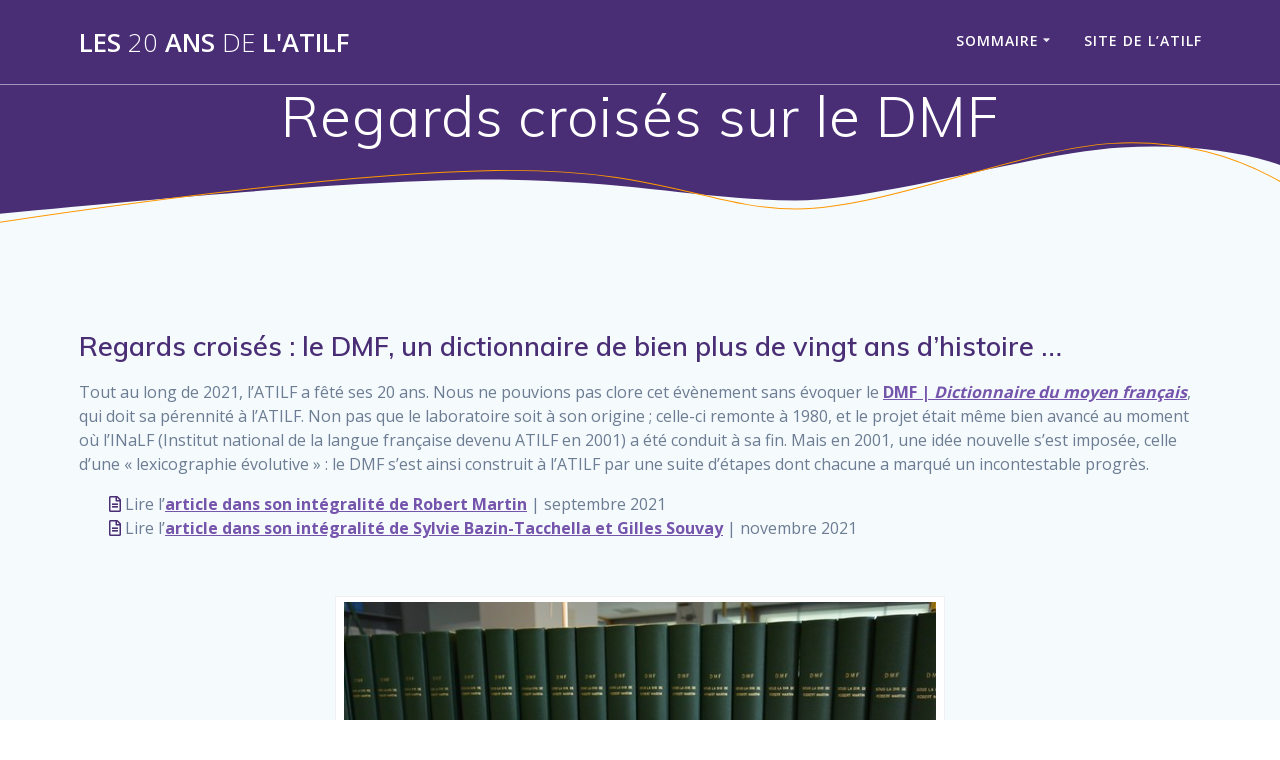

--- FILE ---
content_type: text/html; charset=UTF-8
request_url: https://20ans.atilf.fr/les-actualites-des-20-ans/regards-croises-sur-le-dmf/
body_size: 20449
content:
<!DOCTYPE html>
<html lang="fr-FR">
<head>
    <meta charset="UTF-8">
    <meta name="viewport" content="width=device-width, initial-scale=1">
    <link rel="profile" href="http://gmpg.org/xfn/11">

	    <script>
        (function (exports, d) {
            var _isReady = false,
                _event,
                _fns = [];

            function onReady(event) {
                d.removeEventListener("DOMContentLoaded", onReady);
                _isReady = true;
                _event = event;
                _fns.forEach(function (_fn) {
                    var fn = _fn[0],
                        context = _fn[1];
                    fn.call(context || exports, window.jQuery);
                });
            }

            function onReadyIe(event) {
                if (d.readyState === "complete") {
                    d.detachEvent("onreadystatechange", onReadyIe);
                    _isReady = true;
                    _event = event;
                    _fns.forEach(function (_fn) {
                        var fn = _fn[0],
                            context = _fn[1];
                        fn.call(context || exports, event);
                    });
                }
            }

            d.addEventListener && d.addEventListener("DOMContentLoaded", onReady) ||
            d.attachEvent && d.attachEvent("onreadystatechange", onReadyIe);

            function domReady(fn, context) {
                if (_isReady) {
                    fn.call(context, _event);
                }

                _fns.push([fn, context]);
            }

            exports.mesmerizeDomReady = domReady;
        })(window, document);
    </script>
	<title>Regards croisés sur le DMF &#8211; Les 20 ans de l&#039;ATILF</title>
<meta name='robots' content='max-image-preview:large' />
<link rel='dns-prefetch' href='//fonts.googleapis.com' />
<link rel='dns-prefetch' href='//use.fontawesome.com' />
<link rel="alternate" type="application/rss+xml" title="Les 20 ans de l&#039;ATILF &raquo; Flux" href="https://20ans.atilf.fr/feed/" />
<link rel="alternate" type="application/rss+xml" title="Les 20 ans de l&#039;ATILF &raquo; Flux des commentaires" href="https://20ans.atilf.fr/comments/feed/" />
<link rel="alternate" title="oEmbed (JSON)" type="application/json+oembed" href="https://20ans.atilf.fr/wp-json/oembed/1.0/embed?url=https%3A%2F%2F20ans.atilf.fr%2Fles-actualites-des-20-ans%2Fregards-croises-sur-le-dmf%2F" />
<link rel="alternate" title="oEmbed (XML)" type="text/xml+oembed" href="https://20ans.atilf.fr/wp-json/oembed/1.0/embed?url=https%3A%2F%2F20ans.atilf.fr%2Fles-actualites-des-20-ans%2Fregards-croises-sur-le-dmf%2F&#038;format=xml" />
<style id='wp-img-auto-sizes-contain-inline-css' type='text/css'>
img:is([sizes=auto i],[sizes^="auto," i]){contain-intrinsic-size:3000px 1500px}
/*# sourceURL=wp-img-auto-sizes-contain-inline-css */
</style>
<style id='wp-emoji-styles-inline-css' type='text/css'>

	img.wp-smiley, img.emoji {
		display: inline !important;
		border: none !important;
		box-shadow: none !important;
		height: 1em !important;
		width: 1em !important;
		margin: 0 0.07em !important;
		vertical-align: -0.1em !important;
		background: none !important;
		padding: 0 !important;
	}
/*# sourceURL=wp-emoji-styles-inline-css */
</style>
<link rel='stylesheet' id='wp-block-library-css' href='https://20ans.atilf.fr/wp-includes/css/dist/block-library/style.min.css?ver=6.9' type='text/css' media='all' />
<style id='global-styles-inline-css' type='text/css'>
:root{--wp--preset--aspect-ratio--square: 1;--wp--preset--aspect-ratio--4-3: 4/3;--wp--preset--aspect-ratio--3-4: 3/4;--wp--preset--aspect-ratio--3-2: 3/2;--wp--preset--aspect-ratio--2-3: 2/3;--wp--preset--aspect-ratio--16-9: 16/9;--wp--preset--aspect-ratio--9-16: 9/16;--wp--preset--color--black: #000000;--wp--preset--color--cyan-bluish-gray: #abb8c3;--wp--preset--color--white: #ffffff;--wp--preset--color--pale-pink: #f78da7;--wp--preset--color--vivid-red: #cf2e2e;--wp--preset--color--luminous-vivid-orange: #ff6900;--wp--preset--color--luminous-vivid-amber: #fcb900;--wp--preset--color--light-green-cyan: #7bdcb5;--wp--preset--color--vivid-green-cyan: #00d084;--wp--preset--color--pale-cyan-blue: #8ed1fc;--wp--preset--color--vivid-cyan-blue: #0693e3;--wp--preset--color--vivid-purple: #9b51e0;--wp--preset--gradient--vivid-cyan-blue-to-vivid-purple: linear-gradient(135deg,rgb(6,147,227) 0%,rgb(155,81,224) 100%);--wp--preset--gradient--light-green-cyan-to-vivid-green-cyan: linear-gradient(135deg,rgb(122,220,180) 0%,rgb(0,208,130) 100%);--wp--preset--gradient--luminous-vivid-amber-to-luminous-vivid-orange: linear-gradient(135deg,rgb(252,185,0) 0%,rgb(255,105,0) 100%);--wp--preset--gradient--luminous-vivid-orange-to-vivid-red: linear-gradient(135deg,rgb(255,105,0) 0%,rgb(207,46,46) 100%);--wp--preset--gradient--very-light-gray-to-cyan-bluish-gray: linear-gradient(135deg,rgb(238,238,238) 0%,rgb(169,184,195) 100%);--wp--preset--gradient--cool-to-warm-spectrum: linear-gradient(135deg,rgb(74,234,220) 0%,rgb(151,120,209) 20%,rgb(207,42,186) 40%,rgb(238,44,130) 60%,rgb(251,105,98) 80%,rgb(254,248,76) 100%);--wp--preset--gradient--blush-light-purple: linear-gradient(135deg,rgb(255,206,236) 0%,rgb(152,150,240) 100%);--wp--preset--gradient--blush-bordeaux: linear-gradient(135deg,rgb(254,205,165) 0%,rgb(254,45,45) 50%,rgb(107,0,62) 100%);--wp--preset--gradient--luminous-dusk: linear-gradient(135deg,rgb(255,203,112) 0%,rgb(199,81,192) 50%,rgb(65,88,208) 100%);--wp--preset--gradient--pale-ocean: linear-gradient(135deg,rgb(255,245,203) 0%,rgb(182,227,212) 50%,rgb(51,167,181) 100%);--wp--preset--gradient--electric-grass: linear-gradient(135deg,rgb(202,248,128) 0%,rgb(113,206,126) 100%);--wp--preset--gradient--midnight: linear-gradient(135deg,rgb(2,3,129) 0%,rgb(40,116,252) 100%);--wp--preset--font-size--small: 13px;--wp--preset--font-size--medium: 20px;--wp--preset--font-size--large: 36px;--wp--preset--font-size--x-large: 42px;--wp--preset--spacing--20: 0.44rem;--wp--preset--spacing--30: 0.67rem;--wp--preset--spacing--40: 1rem;--wp--preset--spacing--50: 1.5rem;--wp--preset--spacing--60: 2.25rem;--wp--preset--spacing--70: 3.38rem;--wp--preset--spacing--80: 5.06rem;--wp--preset--shadow--natural: 6px 6px 9px rgba(0, 0, 0, 0.2);--wp--preset--shadow--deep: 12px 12px 50px rgba(0, 0, 0, 0.4);--wp--preset--shadow--sharp: 6px 6px 0px rgba(0, 0, 0, 0.2);--wp--preset--shadow--outlined: 6px 6px 0px -3px rgb(255, 255, 255), 6px 6px rgb(0, 0, 0);--wp--preset--shadow--crisp: 6px 6px 0px rgb(0, 0, 0);}:where(.is-layout-flex){gap: 0.5em;}:where(.is-layout-grid){gap: 0.5em;}body .is-layout-flex{display: flex;}.is-layout-flex{flex-wrap: wrap;align-items: center;}.is-layout-flex > :is(*, div){margin: 0;}body .is-layout-grid{display: grid;}.is-layout-grid > :is(*, div){margin: 0;}:where(.wp-block-columns.is-layout-flex){gap: 2em;}:where(.wp-block-columns.is-layout-grid){gap: 2em;}:where(.wp-block-post-template.is-layout-flex){gap: 1.25em;}:where(.wp-block-post-template.is-layout-grid){gap: 1.25em;}.has-black-color{color: var(--wp--preset--color--black) !important;}.has-cyan-bluish-gray-color{color: var(--wp--preset--color--cyan-bluish-gray) !important;}.has-white-color{color: var(--wp--preset--color--white) !important;}.has-pale-pink-color{color: var(--wp--preset--color--pale-pink) !important;}.has-vivid-red-color{color: var(--wp--preset--color--vivid-red) !important;}.has-luminous-vivid-orange-color{color: var(--wp--preset--color--luminous-vivid-orange) !important;}.has-luminous-vivid-amber-color{color: var(--wp--preset--color--luminous-vivid-amber) !important;}.has-light-green-cyan-color{color: var(--wp--preset--color--light-green-cyan) !important;}.has-vivid-green-cyan-color{color: var(--wp--preset--color--vivid-green-cyan) !important;}.has-pale-cyan-blue-color{color: var(--wp--preset--color--pale-cyan-blue) !important;}.has-vivid-cyan-blue-color{color: var(--wp--preset--color--vivid-cyan-blue) !important;}.has-vivid-purple-color{color: var(--wp--preset--color--vivid-purple) !important;}.has-black-background-color{background-color: var(--wp--preset--color--black) !important;}.has-cyan-bluish-gray-background-color{background-color: var(--wp--preset--color--cyan-bluish-gray) !important;}.has-white-background-color{background-color: var(--wp--preset--color--white) !important;}.has-pale-pink-background-color{background-color: var(--wp--preset--color--pale-pink) !important;}.has-vivid-red-background-color{background-color: var(--wp--preset--color--vivid-red) !important;}.has-luminous-vivid-orange-background-color{background-color: var(--wp--preset--color--luminous-vivid-orange) !important;}.has-luminous-vivid-amber-background-color{background-color: var(--wp--preset--color--luminous-vivid-amber) !important;}.has-light-green-cyan-background-color{background-color: var(--wp--preset--color--light-green-cyan) !important;}.has-vivid-green-cyan-background-color{background-color: var(--wp--preset--color--vivid-green-cyan) !important;}.has-pale-cyan-blue-background-color{background-color: var(--wp--preset--color--pale-cyan-blue) !important;}.has-vivid-cyan-blue-background-color{background-color: var(--wp--preset--color--vivid-cyan-blue) !important;}.has-vivid-purple-background-color{background-color: var(--wp--preset--color--vivid-purple) !important;}.has-black-border-color{border-color: var(--wp--preset--color--black) !important;}.has-cyan-bluish-gray-border-color{border-color: var(--wp--preset--color--cyan-bluish-gray) !important;}.has-white-border-color{border-color: var(--wp--preset--color--white) !important;}.has-pale-pink-border-color{border-color: var(--wp--preset--color--pale-pink) !important;}.has-vivid-red-border-color{border-color: var(--wp--preset--color--vivid-red) !important;}.has-luminous-vivid-orange-border-color{border-color: var(--wp--preset--color--luminous-vivid-orange) !important;}.has-luminous-vivid-amber-border-color{border-color: var(--wp--preset--color--luminous-vivid-amber) !important;}.has-light-green-cyan-border-color{border-color: var(--wp--preset--color--light-green-cyan) !important;}.has-vivid-green-cyan-border-color{border-color: var(--wp--preset--color--vivid-green-cyan) !important;}.has-pale-cyan-blue-border-color{border-color: var(--wp--preset--color--pale-cyan-blue) !important;}.has-vivid-cyan-blue-border-color{border-color: var(--wp--preset--color--vivid-cyan-blue) !important;}.has-vivid-purple-border-color{border-color: var(--wp--preset--color--vivid-purple) !important;}.has-vivid-cyan-blue-to-vivid-purple-gradient-background{background: var(--wp--preset--gradient--vivid-cyan-blue-to-vivid-purple) !important;}.has-light-green-cyan-to-vivid-green-cyan-gradient-background{background: var(--wp--preset--gradient--light-green-cyan-to-vivid-green-cyan) !important;}.has-luminous-vivid-amber-to-luminous-vivid-orange-gradient-background{background: var(--wp--preset--gradient--luminous-vivid-amber-to-luminous-vivid-orange) !important;}.has-luminous-vivid-orange-to-vivid-red-gradient-background{background: var(--wp--preset--gradient--luminous-vivid-orange-to-vivid-red) !important;}.has-very-light-gray-to-cyan-bluish-gray-gradient-background{background: var(--wp--preset--gradient--very-light-gray-to-cyan-bluish-gray) !important;}.has-cool-to-warm-spectrum-gradient-background{background: var(--wp--preset--gradient--cool-to-warm-spectrum) !important;}.has-blush-light-purple-gradient-background{background: var(--wp--preset--gradient--blush-light-purple) !important;}.has-blush-bordeaux-gradient-background{background: var(--wp--preset--gradient--blush-bordeaux) !important;}.has-luminous-dusk-gradient-background{background: var(--wp--preset--gradient--luminous-dusk) !important;}.has-pale-ocean-gradient-background{background: var(--wp--preset--gradient--pale-ocean) !important;}.has-electric-grass-gradient-background{background: var(--wp--preset--gradient--electric-grass) !important;}.has-midnight-gradient-background{background: var(--wp--preset--gradient--midnight) !important;}.has-small-font-size{font-size: var(--wp--preset--font-size--small) !important;}.has-medium-font-size{font-size: var(--wp--preset--font-size--medium) !important;}.has-large-font-size{font-size: var(--wp--preset--font-size--large) !important;}.has-x-large-font-size{font-size: var(--wp--preset--font-size--x-large) !important;}
/*# sourceURL=global-styles-inline-css */
</style>

<style id='classic-theme-styles-inline-css' type='text/css'>
/*! This file is auto-generated */
.wp-block-button__link{color:#fff;background-color:#32373c;border-radius:9999px;box-shadow:none;text-decoration:none;padding:calc(.667em + 2px) calc(1.333em + 2px);font-size:1.125em}.wp-block-file__button{background:#32373c;color:#fff;text-decoration:none}
/*# sourceURL=/wp-includes/css/classic-themes.min.css */
</style>
<style id='font-awesome-svg-styles-default-inline-css' type='text/css'>
.svg-inline--fa {
  display: inline-block;
  height: 1em;
  overflow: visible;
  vertical-align: -.125em;
}
/*# sourceURL=font-awesome-svg-styles-default-inline-css */
</style>
<link rel='stylesheet' id='font-awesome-svg-styles-css' href='https://20ans.atilf.fr/wp-content/uploads/font-awesome/v5.15.1/css/svg-with-js.css' type='text/css' media='all' />
<style id='font-awesome-svg-styles-inline-css' type='text/css'>
   .wp-block-font-awesome-icon svg::before,
   .wp-rich-text-font-awesome-icon svg::before {content: unset;}
/*# sourceURL=font-awesome-svg-styles-inline-css */
</style>
<link rel='stylesheet' id='wpos-magnific-style-css' href='https://20ans.atilf.fr/wp-content/plugins/album-and-image-gallery-plus-lightbox/assets/css/magnific-popup.css?ver=2.1.8' type='text/css' media='all' />
<link rel='stylesheet' id='wpos-slick-style-css' href='https://20ans.atilf.fr/wp-content/plugins/album-and-image-gallery-plus-lightbox/assets/css/slick.css?ver=2.1.8' type='text/css' media='all' />
<link rel='stylesheet' id='aigpl-public-css-css' href='https://20ans.atilf.fr/wp-content/plugins/album-and-image-gallery-plus-lightbox/assets/css/aigpl-public.css?ver=2.1.8' type='text/css' media='all' />
<link rel='stylesheet' id='collapscore-css-css' href='https://20ans.atilf.fr/wp-content/plugins/jquery-collapse-o-matic/css/core_style.css?ver=1.0' type='text/css' media='all' />
<link rel='stylesheet' id='collapseomatic-css-css' href='https://20ans.atilf.fr/wp-content/plugins/jquery-collapse-o-matic/css/light_style.css?ver=1.6' type='text/css' media='all' />
<link rel='stylesheet' id='chld_thm_cfg_parent-css' href='https://20ans.atilf.fr/wp-content/themes/mesmerize-pro/style.css?ver=6.9' type='text/css' media='all' />
<link rel='stylesheet' id='mesmerize-style-css' href='https://20ans.atilf.fr/wp-content/themes/mesmerize-pro-child/style.css?ver=1.6.129.1611934214' type='text/css' media='all' />
<style id='mesmerize-style-inline-css' type='text/css'>
img.logo.dark, img.custom-logo{width:auto;max-height:70px !important;}
/** cached kirki style */.footer .footer-content{background-color:#FFF;border-top-color:#e8e8e8;border-top-width:1px;border-top-style:solid;}.footer h1, .footer h2, .footer h3, .footer h4, .footer h5, .footer h6{color:#262D3F!important;}.footer p, .footer{color:#989898;}.footer a{color:#9B9B9B;}.footer a:hover{color:#03A9F4;}.footer a .fa, .footer .fa{color:#3F464C;}.footer a:hover .fa{color:#3F464C;}body{font-family:"Open Sans", Helvetica, Arial, sans-serif;color:#6B7C93;}body h1{font-family:Muli, Helvetica, Arial, sans-serif;font-weight:600;font-size:2.625rem;line-height:4rem;letter-spacing:normal;color:#3C424F;}body h2{font-family:Muli, Helvetica, Arial, sans-serif;font-weight:600;font-size:2.188rem;line-height:3rem;letter-spacing:normal;text-transform:none;color:#3C424F;}body h3{font-family:Muli, Helvetica, Arial, sans-serif;font-weight:600;font-size:1.313rem;line-height:2.25rem;letter-spacing:normal;text-transform:none;color:#3C424F;}body h4{font-family:Muli, Helvetica, Arial, sans-serif;font-weight:600;font-size:0.963rem;line-height:1.75rem;letter-spacing:0.0625rem;text-transform:none;color:#3C424F;}body h5{font-family:Muli, Helvetica, Arial, sans-serif;font-weight:800;font-size:0.875rem;line-height:1.5rem;letter-spacing:2px;text-transform:none;color:#3C424F;}body h6{font-family:Muli, Helvetica, Arial, sans-serif;font-weight:800;font-size:0.766rem;line-height:1.375rem;letter-spacing:0.1875rem;color:#3C424F;}.header.color-overlay:after{filter:invert(0%) ;}body .header .svg-white-bg{fill:#F5FAFD!important;}.mesmerize-inner-page .header .svg-accent{stroke:#FF9800!important;}.header-separator svg{height:95px!important;}.header-homepage p.header-subtitle2{margin-top:0;margin-bottom:20px;font-family:Roboto, Helvetica, Arial, sans-serif;font-weight:300;font-style:normal;font-size:1.4em;line-height:130%;text-transform:none;color:#FFFFFF;background:rgba(0,0,0,0);padding-top:0px;padding-bottom:0px;padding-left:0px;padding-right:0px;-webkit-border-radius:0px;-moz-border-radius:0px;border-radius:0px;}.header-homepage h1.hero-title{font-family:Roboto, Helvetica, Arial, sans-serif;font-weight:300;font-style:normal;font-size:3.3em;line-height:114%;letter-spacing:0.9px;text-transform:none;color:#FFFFFF;}.header-homepage .hero-title{margin-top:0;margin-bottom:20px;background:rgba(0,0,0,0);padding-top:0px;padding-bottom:0px;padding-left:0px;padding-right:0px;-webkit-border-radius:0px;-moz-border-radius:0px;border-radius:0px;}.header-homepage p.header-subtitle{margin-top:0;margin-bottom:20px;font-family:Roboto, Helvetica, Arial, sans-serif;font-weight:300;font-style:normal;font-size:1.4em;line-height:130%;text-transform:none;color:#FFFFFF;background:rgba(0,0,0,0);padding-top:0px;padding-bottom:0px;padding-left:0px;padding-right:0px;-webkit-border-radius:0px;-moz-border-radius:0px;border-radius:0px;}.header-buttons-wrapper{background:rgba(0,0,0,0);padding-top:0px;padding-bottom:0px;padding-left:0px;padding-right:0px;-webkit-border-radius:0px;-moz-border-radius:0px;border-radius:0px;}.header-homepage .header-description-row{padding-top:12%;padding-bottom:25%;}.inner-header-description{padding-top:0%;padding-bottom:5%;}.inner-header-description .header-subtitle{font-family:Muli, Helvetica, Arial, sans-serif;font-weight:300;font-style:normal;font-size:1.3em;line-height:130%;letter-spacing:0px;text-transform:none;color:#ffffff;}.inner-header-description h1.hero-title{font-family:Muli, Helvetica, Arial, sans-serif;font-weight:300;font-style:normal;font-size:3.5em;line-height:114%;letter-spacing:0.9px;text-transform:none;color:#ffffff;}.header-top-bar .header-top-bar-area.area-left span{color:#FFFFFF;}.header-top-bar .header-top-bar-area.area-left i.fa{color:#999;}.header-top-bar .header-top-bar-area.area-left .top-bar-social-icons i{color:#fff;}.header-top-bar .header-top-bar-area.area-left .top-bar-social-icons i:hover{color:#fff;}.header-top-bar .header-top-bar-area.area-left .top-bar-menu > li > a{color:#fff;}.header-top-bar .header-top-bar-area.area-left .top-bar-menu > li > a:hover{color:#fff!important;}.header-top-bar .header-top-bar-area.area-left .top-bar-menu > li > a:visited{color:#fff;}.header-top-bar .header-top-bar-area.area-left span.top-bar-text{color:#999;}.header-top-bar .header-top-bar-area.area-right span{color:#FFFFFF;}.header-top-bar .header-top-bar-area.area-right i.fa{color:#999;}.header-top-bar .header-top-bar-area.area-right .top-bar-social-icons i{color:#fff;}.header-top-bar .header-top-bar-area.area-right .top-bar-social-icons i:hover{color:#fff;}.header-top-bar .header-top-bar-area.area-right .top-bar-menu > li > a{color:#fff;}.header-top-bar .header-top-bar-area.area-right .top-bar-menu > li > a:hover{color:#fff!important;}.header-top-bar .header-top-bar-area.area-right .top-bar-menu > li > a:visited{color:#fff;}.header-top-bar .header-top-bar-area.area-right span.top-bar-text{color:#999;}.mesmerize-inner-page .navigation-bar.bordered{border-bottom-color:rgba(255, 255, 255, 0.5);border-bottom-width:1px;border-bottom-style:solid;}.mesmerize-inner-page .fixto-fixed .main_menu_col, .mesmerize-inner-page .fixto-fixed .main-menu{justify-content:flex-end!important;}.mesmerize-inner-page .navigation-bar.fixto-fixed{background-color:rgb(73,45,117)!important;}.mesmerize-inner-page #main_menu > li > a{font-family:"Open Sans", Helvetica, Arial, sans-serif;font-weight:600;font-style:normal;font-size:14px;line-height:160%;letter-spacing:1px;text-transform:uppercase;}.mesmerize-front-page .fixto-fixed .main_menu_col, .mesmerize-front-page .fixto-fixed .main-menu{justify-content:flex-end!important;}.mesmerize-front-page .navigation-bar.fixto-fixed{background-color:rgba(0,0,0,0.481)!important;}.mesmerize-front-page #main_menu > li > a{font-family:"Open Sans", Helvetica, Arial, sans-serif;font-weight:600;font-style:normal;font-size:14px;line-height:160%;letter-spacing:1px;text-transform:uppercase;}.mesmerize-front-page #main_menu > li li > a{font-family:"Open Sans", Helvetica, Arial, sans-serif;font-weight:600;font-style:normal;font-size:0.85rem;line-height:100%;letter-spacing:0px;text-transform:none;}.mesmerize-front-page .header-nav-area .social-icons a{color:#FFFFFF!important;}.mesmerize-front-page .fixto-fixed .header-nav-area .social-icons a{color:#000000!important;}.mesmerize-front-page  .nav-search.widget_search *{color:#FFFFFF;}.mesmerize-front-page  .nav-search.widget_search input{border-color:#FFFFFF;}.mesmerize-front-page  .nav-search.widget_search input::-webkit-input-placeholder{color:#FFFFFF;}.mesmerize-front-page  .nav-search.widget_search input:-ms-input-placeholder{color:#FFFFFF;}.mesmerize-front-page  .nav-search.widget_search input:-moz-placeholder{color:#FFFFFF;}.mesmerize-front-page .fixto-fixed  .nav-search.widget_search *{color:#000000;}.mesmerize-front-page .fixto-fixed  .nav-search.widget_search input{border-color:#000000;}.mesmerize-front-page .fixto-fixed  .nav-search.widget_search input::-webkit-input-placeholder{color:#000000;}.mesmerize-front-page .fixto-fixed  .nav-search.widget_search input:-ms-input-placeholder{color:#000000;}.mesmerize-front-page .fixto-fixed  .nav-search.widget_search input:-moz-placeholder{color:#000000;}.mesmerize-inner-page .inner_header-nav-area .social-icons a{color:#FFFFFF!important;}.mesmerize-inner-page .fixto-fixed .inner_header-nav-area .social-icons a{color:#000000!important;}.mesmerize-inner-page .nav-search.widget_search *{color:#FFFFFF;}.mesmerize-inner-page .nav-search.widget_search input{border-color:#FFFFFF;}.mesmerize-inner-page .nav-search.widget_search input::-webkit-input-placeholder{color:#FFFFFF;}.mesmerize-inner-page .nav-search.widget_search input:-ms-input-placeholder{color:#FFFFFF;}.mesmerize-inner-page .nav-search.widget_search input:-moz-placeholder{color:#FFFFFF;}.mesmerize-inner-page .fixto-fixed .nav-search.widget_search *{color:#000000;}.mesmerize-inner-page .fixto-fixed .nav-search.widget_search input{border-color:#000000;}.mesmerize-inner-page .fixto-fixed .nav-search.widget_search input::-webkit-input-placeholder{color:#000000;}.mesmerize-inner-page .fixto-fixed .nav-search.widget_search input:-ms-input-placeholder{color:#000000;}.mesmerize-inner-page .fixto-fixed .nav-search.widget_search input:-moz-placeholder{color:#000000;}[data-component="offcanvas"] i.fa{color:rgb(255,255,255)!important;}[data-component="offcanvas"] .bubble{background-color:rgb(255,255,255)!important;}.fixto-fixed [data-component="offcanvas"] i.fa{color:rgb(255,255,255)!important;}.fixto-fixed [data-component="offcanvas"] .bubble{background-color:rgb(255,255,255)!important;}#offcanvas-wrapper{background-color:#222B34!important;}html.has-offscreen body:after{background-color:rgba(34, 43, 52, 0.7)!important;}#offcanvas-wrapper *:not(.arrow){color:#ffffff!important;}#offcanvas_menu li.open, #offcanvas_menu li.current-menu-item, #offcanvas_menu li.current-menu-item > a, #offcanvas_menu li.current_page_item, #offcanvas_menu li.current_page_item > a{background-color:#FFFFFF;}#offcanvas_menu li.open > a, #offcanvas_menu li.open > a > i, #offcanvas_menu li.current-menu-item > a, #offcanvas_menu li.current_page_item > a{color:#2395F6!important;}#offcanvas_menu li.open > a, #offcanvas_menu li.current-menu-item > a, #offcanvas_menu li.current_page_item > a{border-left-color:#2395F6!important;}#offcanvas_menu li > ul{background-color:#686B77;}#offcanvas_menu li > a{font-family:"Open Sans", Helvetica, Arial, sans-serif;font-weight:400;font-style:normal;font-size:0.875rem;line-height:100%;letter-spacing:0px;text-transform:none;}.navigation-bar.homepage:not(.coloured-nav) a.text-logo,.navigation-bar.homepage:not(.coloured-nav) #main_menu li.logo > a.text-logo,.navigation-bar.homepage:not(.coloured-nav) #main_menu li.logo > a.text-logo:hover{color:#FFFFFF;font-family:"Open Sans", Helvetica, Arial, sans-serif;font-weight:600;font-style:normal;font-size:2em;line-height:100%;letter-spacing:0px;text-transform:uppercase;}.navigation-bar.homepage.fixto-fixed a.text-logo,.navigation-bar.homepage.fixto-fixed .dark-logo a.text-logo{color:#FFFFFF!important;}.navigation-bar:not(.homepage) a.text-logo,.navigation-bar:not(.homepage) #main_menu li.logo > a.text-logo,.navigation-bar:not(.homepage) #main_menu li.logo > a.text-logo:hover,.navigation-bar:not(.homepage) a.text-logo,.navigation-bar:not(.homepage) #main_menu li.logo > a.text-logo,.navigation-bar:not(.homepage) #main_menu li.logo > a.text-logo:hover{color:#fff;font-family:inherit;font-weight:600;font-size:1.6rem;line-height:100%;letter-spacing:0px;text-transform:uppercase;}.navigation-bar.fixto-fixed:not(.homepage) a.text-logo,.navigation-bar.fixto-fixed:not(.homepage) .dark-logo a.text-logo, .navigation-bar.alternate:not(.homepage) a.text-logo, .navigation-bar.alternate:not(.homepage) .dark-logo a.text-logo{color:#FFFFFF!important;}.slide-progress{background:rgba(3, 169, 244, 0.5);height:5px;}.header-slider-navigation.separated .owl-nav .owl-next,.header-slider-navigation.separated .owl-nav .owl-prev{margin-left:40px;margin-right:40px;}.header-slider-navigation .owl-nav .owl-next,.header-slider-navigation .owl-nav .owl-prev{padding:0px;background:rgba(0, 0, 0, 0);}.header-slider-navigation .owl-nav .owl-next i,.header-slider-navigation .owl-nav .owl-prev i{font-size:50px;width:50px;height:50px;color:#ffffff;}.header-slider-navigation .owl-nav .owl-next:hover,.header-slider-navigation .owl-nav .owl-prev:hover{background:rgba(0, 0, 0, 0);}.header-slider-navigation .owl-dots{margin-bottom:0px;margin-top:0px;}.header-slider-navigation .owl-dots .owl-dot span{background:rgba(255,255,255,0.3);}.header-slider-navigation .owl-dots .owl-dot.active span,.header-slider-navigation .owl-dots .owl-dot:hover span{background:#ffffff;}.header-slider-navigation .owl-dots .owl-dot{margin:0px 7px;}@media (min-width: 767px){.footer .footer-content{padding-top:20px;padding-bottom:20px;}}@media (max-width: 1023px){body{font-size:calc( 16px * 0.875 );}}@media (min-width: 1024px){body{font-size:16px;}}@media only screen and (min-width: 768px){body h1{font-size:3rem;}body h2{font-size:2.5rem;}body h3{font-size:1.5rem;}body h4{font-size:1.1rem;}body h5{font-size:1rem;}body h6{font-size:0.875rem;}.header-homepage p.header-subtitle2{font-size:1.4em;}.header-homepage h1.hero-title{font-size:56px;}.header-homepage p.header-subtitle{font-size:1.4em;}.header-content .align-holder{width:79%!important;}.inner-header-description{text-align:center!important;}.inner-header-description .header-subtitle{font-size:1.3em;}.inner-header-description h1.hero-title{font-size:3.5em;}}@media screen and (min-width: 768px){.header-homepage{background-position:center center;}}@media screen and (max-width:767px){.header-homepage .header-description-row{padding-top:7%;padding-bottom:25%;}}
/*# sourceURL=mesmerize-style-inline-css */
</style>
<link rel='stylesheet' id='mesmerize-fonts-css' href="" data-href='https://fonts.googleapis.com/css?family=Open+Sans%3A300%2C400%2C600%2C700%7CMuli%3A300%2C300italic%2C400%2C400italic%2C600%2C600italic%2C700%2C700italic%2C900%2C900italic%7CPlayfair+Display%3A400%2C400italic%2C700%2C700italic&#038;subset=latin%2Clatin-ext&#038;display=swap' type='text/css' media='all' />
<link rel='stylesheet' id='font-awesome-official-css' href='https://use.fontawesome.com/releases/v5.15.1/css/all.css' type='text/css' media='all' integrity="sha384-vp86vTRFVJgpjF9jiIGPEEqYqlDwgyBgEF109VFjmqGmIY/Y4HV4d3Gp2irVfcrp" crossorigin="anonymous" />
<link rel='stylesheet' id='dflip-style-css' href='https://20ans.atilf.fr/wp-content/plugins/3d-flipbook-dflip-lite/assets/css/dflip.min.css?ver=2.4.20' type='text/css' media='all' />
<link rel='stylesheet' id='mesmerize-style-bundle-css' href='https://20ans.atilf.fr/wp-content/themes/mesmerize-pro/pro/assets/css/theme.bundle.min.css?ver=1.6.129.1611934214' type='text/css' media='all' />
<link rel='stylesheet' id='font-awesome-official-v4shim-css' href='https://use.fontawesome.com/releases/v5.15.1/css/v4-shims.css' type='text/css' media='all' integrity="sha384-WCuYjm/u5NsK4s/NfnJeHuMj6zzN2HFyjhBu/SnZJj7eZ6+ds4zqIM3wYgL59Clf" crossorigin="anonymous" />
<style id='font-awesome-official-v4shim-inline-css' type='text/css'>
@font-face {
font-family: "FontAwesome";
font-display: block;
src: url("https://use.fontawesome.com/releases/v5.15.1/webfonts/fa-brands-400.eot"),
		url("https://use.fontawesome.com/releases/v5.15.1/webfonts/fa-brands-400.eot?#iefix") format("embedded-opentype"),
		url("https://use.fontawesome.com/releases/v5.15.1/webfonts/fa-brands-400.woff2") format("woff2"),
		url("https://use.fontawesome.com/releases/v5.15.1/webfonts/fa-brands-400.woff") format("woff"),
		url("https://use.fontawesome.com/releases/v5.15.1/webfonts/fa-brands-400.ttf") format("truetype"),
		url("https://use.fontawesome.com/releases/v5.15.1/webfonts/fa-brands-400.svg#fontawesome") format("svg");
}

@font-face {
font-family: "FontAwesome";
font-display: block;
src: url("https://use.fontawesome.com/releases/v5.15.1/webfonts/fa-solid-900.eot"),
		url("https://use.fontawesome.com/releases/v5.15.1/webfonts/fa-solid-900.eot?#iefix") format("embedded-opentype"),
		url("https://use.fontawesome.com/releases/v5.15.1/webfonts/fa-solid-900.woff2") format("woff2"),
		url("https://use.fontawesome.com/releases/v5.15.1/webfonts/fa-solid-900.woff") format("woff"),
		url("https://use.fontawesome.com/releases/v5.15.1/webfonts/fa-solid-900.ttf") format("truetype"),
		url("https://use.fontawesome.com/releases/v5.15.1/webfonts/fa-solid-900.svg#fontawesome") format("svg");
}

@font-face {
font-family: "FontAwesome";
font-display: block;
src: url("https://use.fontawesome.com/releases/v5.15.1/webfonts/fa-regular-400.eot"),
		url("https://use.fontawesome.com/releases/v5.15.1/webfonts/fa-regular-400.eot?#iefix") format("embedded-opentype"),
		url("https://use.fontawesome.com/releases/v5.15.1/webfonts/fa-regular-400.woff2") format("woff2"),
		url("https://use.fontawesome.com/releases/v5.15.1/webfonts/fa-regular-400.woff") format("woff"),
		url("https://use.fontawesome.com/releases/v5.15.1/webfonts/fa-regular-400.ttf") format("truetype"),
		url("https://use.fontawesome.com/releases/v5.15.1/webfonts/fa-regular-400.svg#fontawesome") format("svg");
unicode-range: U+F004-F005,U+F007,U+F017,U+F022,U+F024,U+F02E,U+F03E,U+F044,U+F057-F059,U+F06E,U+F070,U+F075,U+F07B-F07C,U+F080,U+F086,U+F089,U+F094,U+F09D,U+F0A0,U+F0A4-F0A7,U+F0C5,U+F0C7-F0C8,U+F0E0,U+F0EB,U+F0F3,U+F0F8,U+F0FE,U+F111,U+F118-F11A,U+F11C,U+F133,U+F144,U+F146,U+F14A,U+F14D-F14E,U+F150-F152,U+F15B-F15C,U+F164-F165,U+F185-F186,U+F191-F192,U+F1AD,U+F1C1-F1C9,U+F1CD,U+F1D8,U+F1E3,U+F1EA,U+F1F6,U+F1F9,U+F20A,U+F247-F249,U+F24D,U+F254-F25B,U+F25D,U+F267,U+F271-F274,U+F279,U+F28B,U+F28D,U+F2B5-F2B6,U+F2B9,U+F2BB,U+F2BD,U+F2C1-F2C2,U+F2D0,U+F2D2,U+F2DC,U+F2ED,U+F328,U+F358-F35B,U+F3A5,U+F3D1,U+F410,U+F4AD;
}
/*# sourceURL=font-awesome-official-v4shim-inline-css */
</style>
<script type="text/javascript" src="https://20ans.atilf.fr/wp-includes/js/jquery/jquery.min.js?ver=3.7.1" id="jquery-core-js"></script>
<script type="text/javascript" src="https://20ans.atilf.fr/wp-includes/js/jquery/jquery-migrate.min.js?ver=3.4.1" id="jquery-migrate-js"></script>
<script type="text/javascript" id="jquery-js-after">
/* <![CDATA[ */
    
        (function () {
            function setHeaderTopSpacing() {

                setTimeout(function() {
                  var headerTop = document.querySelector('.header-top');
                  var headers = document.querySelectorAll('.header-wrapper .header,.header-wrapper .header-homepage');

                  for (var i = 0; i < headers.length; i++) {
                      var item = headers[i];
                      item.style.paddingTop = headerTop.getBoundingClientRect().height + "px";
                  }

                    var languageSwitcher = document.querySelector('.mesmerize-language-switcher');

                    if(languageSwitcher){
                        languageSwitcher.style.top = "calc( " +  headerTop.getBoundingClientRect().height + "px + 1rem)" ;
                    }
                    
                }, 100);

             
            }

            window.addEventListener('resize', setHeaderTopSpacing);
            window.mesmerizeSetHeaderTopSpacing = setHeaderTopSpacing
            mesmerizeDomReady(setHeaderTopSpacing);
        })();
    
    
//# sourceURL=jquery-js-after
/* ]]> */
</script>
<link rel="https://api.w.org/" href="https://20ans.atilf.fr/wp-json/" /><link rel="alternate" title="JSON" type="application/json" href="https://20ans.atilf.fr/wp-json/wp/v2/pages/6285" /><link rel="EditURI" type="application/rsd+xml" title="RSD" href="https://20ans.atilf.fr/xmlrpc.php?rsd" />
<meta name="generator" content="WordPress 6.9" />
<link rel="canonical" href="https://20ans.atilf.fr/les-actualites-des-20-ans/regards-croises-sur-le-dmf/" />
<link rel='shortlink' href='https://20ans.atilf.fr/?p=6285' />
    <script type="text/javascript" data-name="async-styles">
        (function () {
            var links = document.querySelectorAll('link[data-href]');
            for (var i = 0; i < links.length; i++) {
                var item = links[i];
                item.href = item.getAttribute('data-href')
            }
        })();
    </script>
	<style data-prefix="inner_header" data-name="menu-variant-style">
/** cached menu style */.mesmerize-inner-page ul.dropdown-menu > li {  color: #fff; } .mesmerize-inner-page .fixto-fixed ul.dropdown-menu > li {  color: #FFFFFF; }  .mesmerize-inner-page ul.dropdown-menu.active-line-bottom > li > a, .mesmerize-inner-page ul.dropdown-menu.active-line-bottom > li > a, ul.dropdown-menu.default > li > a, .mesmerize-inner-page ul.dropdown-menu.default > li > a {   border-bottom: 3px solid transparent; } .mesmerize-inner-page ul.dropdown-menu.active-line-bottom > .current_page_item > a, .mesmerize-inner-page ul.dropdown-menu.active-line-bottom > .current-menu-item > a, ul.dropdown-menu.default > .current_page_item > a, .mesmerize-inner-page ul.dropdown-menu.default > .current-menu-item > a {  border-bottom-color: #FBC02D; } .mesmerize-inner-page ul.dropdown-menu.active-line-bottom > li:not(.current-menu-item):not(.current_page_item):hover > a, .mesmerize-inner-page ul.dropdown-menu.active-line-bottom > li:not(.current-menu-item):not(.current_page_item).hover > a, ul.dropdown-menu.default > li:not(.current-menu-item):not(.current_page_item):hover > a, .mesmerize-inner-page ul.dropdown-menu.default > li:not(.current-menu-item):not(.current_page_item).hover > a {  color: #FBC02D; } .mesmerize-inner-page .fixto-fixed ul.dropdown-menu.active-line-bottom > .current_page_item > a, .mesmerize-inner-page .fixto-fixed ul.dropdown-menu.active-line-bottom > .current-menu-item > a, .mesmerize-inner-page .fixto-fixed ul.dropdown-menu.default > .current_page_item > a, .mesmerize-inner-page .fixto-fixed ul.dropdown-menu.default > .current-menu-item > a {  border-bottom-color: #03a9f4; } .mesmerize-inner-page .fixto-fixed ul.dropdown-menu.active-line-bottom > li:not(.current-menu-item):not(.current_page_item):hover > a, .mesmerize-inner-page .fixto-fixed ul.dropdown-menu.active-line-bottom > li:not(.current-menu-item):not(.current_page_item).hover > a, .mesmerize-inner-page .fixto-fixed ul.dropdown-menu.default > li:not(.current-menu-item):not(.current_page_item):hover > a, .mesmerize-inner-page .fixto-fixed ul.dropdown-menu.default > li:not(.current-menu-item):not(.current_page_item).hover > a {  color: #03a9f4; }  .mesmerize-inner-page ul.dropdown-menu.active-line-bottom > .current_page_item > a, .mesmerize-inner-page ul.dropdown-menu.active-line-bottom > .current-menu-item > a {  color: #fff; } .mesmerize-inner-page .fixto-fixed ul.dropdown-menu.active-line-bottom > .current_page_item > a, .mesmerize-inner-page .fixto-fixed ul.dropdown-menu.active-line-bottom > .current-menu-item > a {  color: #000; } .mesmerize-inner-page ul.dropdown-menu ul {  background-color: rgb(90,60,140); }  .mesmerize-inner-page ul.dropdown-menu ul li {  color: rgb(255,255,255); } .mesmerize-inner-page ul.dropdown-menu ul li.hover, .mesmerize-inner-page ul.dropdown-menu ul li:hover {  background-color: #F8F8F8;  color: #000000; }</style>
<style data-name="menu-align">
.mesmerize-inner-page .main-menu, .mesmerize-inner-page .main_menu_col {justify-content:flex-end;}</style>
<style type="text/css">.recentcomments a{display:inline !important;padding:0 !important;margin:0 !important;}</style><link rel="icon" href="https://20ans.atilf.fr/wp-content/uploads/20ans/cropped-icone_20ans-32x32.jpg" sizes="32x32" />
<link rel="icon" href="https://20ans.atilf.fr/wp-content/uploads/20ans/cropped-icone_20ans-192x192.jpg" sizes="192x192" />
<link rel="apple-touch-icon" href="https://20ans.atilf.fr/wp-content/uploads/20ans/cropped-icone_20ans-180x180.jpg" />
<meta name="msapplication-TileImage" content="https://20ans.atilf.fr/wp-content/uploads/20ans/cropped-icone_20ans-270x270.jpg" />
		<style type="text/css" id="wp-custom-css">
			body { 
	text-align: left;
}

/*Mise en forme des liens*/

a:link {color: #7554ac;}
a:visited {color: #7554ac;}
a:hover {color: #edc96e;}

h5 a:link { 
	text-decoration:none;
	color: white;}
h5 a:hover {
	color: #fbc02d;}

.footer a {
	color: #7554ac;
	text-decoration:none;}
.footer a:hover {color: #edc96e;}

.content-section p a:link { 
	text-decoration:none;
}

.content-section p span a:link { 
	text-decoration:none;
}

/*Fil d'ariane*/
#page{
	background-color:#F5FAFD;
}

#breadcrumbs{
	margin-left:120px;
	color:#286685;
	font-size:10pt;
	font-style: italic;
}

#breadcrumbs a:hover {
	color: #edc96e;
}

#breadcrumbs a{
	color: #7554ac;;
}

.breadcrumb_last{
	color: #6b7c93;
}

/*Mise en forme du texte des liens*/
.txtlnk {
	font-weight: normal;
	font-style: italic;
	color: #008BD1;
}

/*Décalage des ancres*/
.ancre{
  margin-top:-110px;
  padding-top:110px;
}

/*Mise en forme Titres rubriques*/
.rub { 
	color: #492d75;
	font-size: 27px;
}

/*Couleur sous-titres*/
.colorst { 
	color: #492d75;
}

/*Mise en forme Texte copyright à droite*/
.txtcopy{
	color:#b7b7b7;
	font-style:italic;
	font-size: 12px;
	text-align: right;
}

/*Mise en forme Texte note*/
.txtnote{
	color:#b7b7b7;
	font-style:italic;
	font-size: 12px;
}

/*Mise en forme Note de bas de page*/
.txtnbp{
	color:#6f6f6f;
	font-size: 12px;
}

/*Mise en forme Texte légende*/
.txtleg{
	font-size: 14px;
	text-align: center;
}

/*Mise en forme listes documents à télécharger*/
.doctel150 {
	margin-left:150px;
}

.ret10 {
	margin-left:10px;
}

.ret30 {
	margin-left:30px;
}

.ret60 {
	margin-left:60px;
}

.ret200 {
	margin-left:200px;
}

.iconetel {
	vertical-align:middle;
	margin-left:40px;
	margin-right:25px;
}

.iconetel150 {
	vertical-align:middle;
	margin-left:150px;
	margin-right:25px;
}

.s12 {
	font-size:12pt;
}

.s14 {
	font-size:14pt;
}

/*Collapse*/

.collapseomatic.collapseEncadreRub{
	width:100%;
	 background-image: url(https://20ans.atilf.fr/wp-content/uploads/20ans/fleche_CollapseRub_bas_20x43.png) !important;
}

.collapseEncadreRub{
	background-color:rgb(234, 228, 245) ;
	color:#7554ac;
	background-position: right center;
padding: 10px 0px 10px 20px;
}

.colomat-close.collapseEncadreRub {
    background-image: url(https://20ans.atilf.fr/wp-content/uploads/20ans/fleche_CollapseRub_haut_20x43.png) !important;
}

.collapseomatic_content{
	width:100%;
}

.collapseTexteDerouleRub{
	background-color:rgb(234, 228, 245) ;
	color:grey;
  padding: 0px 20px 20px 35px;
	margin-left:0px;
}

.intercol {
	margin-bottom: 40px;
}

/*Mise en forme Séminaires*/
.boxArticle{
	display:flex;
	margin-bottom:40px;
}

.boxVisuel{
	margin-right:20px;
}

.boxContenu{
	width:80%;
}

.boxContenu p{
	margin-bottom:0px;
}

.SemTitre{
	color:#492d75;
	font-weight:bold;
	font-style:italic;
	padding-bottom:10px;
	padding-left:20px;
}

.SemIntervenant{
	padding-bottom:10px;
	padding-left:20px;
}

.SemDate{
	padding-bottom:15px;
	padding-left:20px;
	color:#ff8c00;
}

.SemResume{
	padding-top:10px;
}

/*Mise en forme Tableaux*/
tlogos {
  border-width:0px;
	padding:0px
 }
tdlogos { 
  border-width:0px;
	padding:0px
 }

/*Mise en forme Interviews*/

.boxInterview{
	display:flex;
	align-items: flex-end;
	margin-bottom:40px;
}

.boxVisuelInt{
	margin-right:20px;
}

.boxVisuelInt .txtcopy{
	text-align:center;

}

.boxVisuelInt .txtcopy a{
	color:#b7b7b7;
}

.boxContenuInt{
	width:80%;
}

.boxContenuInt p{
	margin-bottom:0px;
}

.IntNom{
	color: #492d75;
	font-size: 27px;
	font-weight:bold;
	padding-bottom:10px;
	padding-left:20px;
}

.IntNom a{
	color: #492d75;
}

.IntTitre{
	padding-bottom:10px;
	padding-left:20px;
}

.IntDate{
	padding-bottom:15px;
	padding-left:20px;
	color:#ff8c00;
}

.IntQuestion{
	color:#492d75;
	font-weight:bold;
	padding-top:10px;
	padding-bottom:10px;
}

/*Dérouler fermer collapse*/

.colomat-close.collapseDeroulerFermer {
    background-image: url(https://20ans.atilf.fr/wp-content/uploads/20ans/fleche_CollapseRub_haut_20x43.png) !important; 
	margin-right:-20px;
}

.collapseDeroulerFermer{
	background-color:rgb(234, 228, 245) ;
	color:#7554ac;
	background-position: right center;
padding: 10px 0px 10px 20px;
}

/*Actualités*/

.actualiteDatePublication{
	color:#b7b7b7;
	font-style:italic;
	font-size: 12px;
	padding-bottom:10px;
	padding-top:0px;
	padding-left:20px;
}
.actualiteLien{
	padding-bottom:5px;
	padding-left:20px;
	color:#ff8c00;
}

.interactu {
	margin-bottom: 0px;
}

.orange{
	color:#ff8c00;
}

/*Partenaires*/
.PartenairesTab {
	vertical-align: middle;
}

/*tableau enigmes*/

.tab_en {
 border-width:1px; 
 border-style:solid; 
 border-color:#492d75;
 width:50%;
 }
.td_en { 
 border-width:1px;
 border-style:solid; 
 border-color:#c0c0c0;
 width:50%;
 text-align: center;
 }


/*supports de com*/

.iconetel {
	vertical-align:middle;
	margin-left:40px;
	margin-right:25px;
}

.vignlogo {
	vertical-align:middle;
	margin-left:10px;
	margin-right:10px;
}

.txtlnkcom {
	font-weight: normal;
	font-style: italic;

}

		</style>
			<style id="page-content-custom-styles">
			</style>
	        <style data-name="header-shapes">
            .header.color-overlay:after {background:url(https://20ans.atilf.fr/wp-content/themes/mesmerize-pro/assets/images/header-shapes/circles.png) center center/ cover no-repeat}        </style>
            <style data-name="background-content-colors">
        .mesmerize-inner-page .page-content,
        .mesmerize-inner-page .content,
        .mesmerize-front-page.mesmerize-content-padding .page-content {
            background-color: #F5FAFD;
        }
    </style>
                <style data-name="site-colors">
                /** cached colors style */
                 p.color2{ color : #ff8c00; } span.color2{ color : #ff8c00; } h1.color2{ color : #ff8c00; } h2.color2{ color : #ff8c00; } h3.color2{ color : #ff8c00; } h4.color2{ color : #ff8c00; } h5.color2{ color : #ff8c00; } h6.color2{ color : #ff8c00; } .card.bg-color2, .bg-color2{ background-color:#ff8c00; } a.color2:not(.button){ color:#ff8c00; } a.color2:not(.button):hover{ color:#FFA014; } button.color2, .button.color2{ background-color:#ff8c00; border-color:#ff8c00; } button.color2:hover, .button.color2:hover{ background-color:#FFA014; border-color:#FFA014; } button.outline.color2, .button.outline.color2{ background:none; border-color:#ff8c00; color:#ff8c00; } button.outline.color2:hover, .button.outline.color2:hover{ background:none; border-color:rgba(255,140,0,0.7); color:rgba(255,140,0,0.9); } i.fa.color2{ color:#ff8c00; } i.fa.icon.bordered.color2{ border-color:#ff8c00; } i.fa.icon.reverse.color2{ background-color:#ff8c00; color: #ffffff; } i.fa.icon.reverse.color-white{ color: #d5d5d5; } i.fa.icon.bordered.color2{ border-color:#ff8c00; } i.fa.icon.reverse.bordered.color2{ background-color:#ff8c00; color: #ffffff; } .top-right-triangle.color2{ border-right-color:#ff8c00; } .checked.decoration-color2 li:before { color:#ff8c00; } .stared.decoration-color2 li:before { color:#ff8c00; } .card.card-color2{ background-color:#ff8c00; } .card.bottom-border-color2{ border-bottom-color: #ff8c00; } .grad-180-transparent-color2{  background-image: linear-gradient(180deg, rgba(255,140,0,0) 0%, rgba(255,140,0,0) 50%, rgba(255,140,0,0.6) 78%, rgba(255,140,0,0.9) 100%) !important; } .border-color2{ border-color: #ff8c00; } .circle-counter.color2 .circle-bar{ stroke: #ff8c00; } p.color5{ color : #4caf50; } span.color5{ color : #4caf50; } h1.color5{ color : #4caf50; } h2.color5{ color : #4caf50; } h3.color5{ color : #4caf50; } h4.color5{ color : #4caf50; } h5.color5{ color : #4caf50; } h6.color5{ color : #4caf50; } .card.bg-color5, .bg-color5{ background-color:#4caf50; } a.color5:not(.button){ color:#4caf50; } a.color5:not(.button):hover{ color:#60C364; } button.color5, .button.color5{ background-color:#4caf50; border-color:#4caf50; } button.color5:hover, .button.color5:hover{ background-color:#60C364; border-color:#60C364; } button.outline.color5, .button.outline.color5{ background:none; border-color:#4caf50; color:#4caf50; } button.outline.color5:hover, .button.outline.color5:hover{ background:none; border-color:rgba(76,175,80,0.7); color:rgba(76,175,80,0.9); } i.fa.color5{ color:#4caf50; } i.fa.icon.bordered.color5{ border-color:#4caf50; } i.fa.icon.reverse.color5{ background-color:#4caf50; color: #ffffff; } i.fa.icon.reverse.color-white{ color: #d5d5d5; } i.fa.icon.bordered.color5{ border-color:#4caf50; } i.fa.icon.reverse.bordered.color5{ background-color:#4caf50; color: #ffffff; } .top-right-triangle.color5{ border-right-color:#4caf50; } .checked.decoration-color5 li:before { color:#4caf50; } .stared.decoration-color5 li:before { color:#4caf50; } .card.card-color5{ background-color:#4caf50; } .card.bottom-border-color5{ border-bottom-color: #4caf50; } .grad-180-transparent-color5{  background-image: linear-gradient(180deg, rgba(76,175,80,0) 0%, rgba(76,175,80,0) 50%, rgba(76,175,80,0.6) 78%, rgba(76,175,80,0.9) 100%) !important; } .border-color5{ border-color: #4caf50; } .circle-counter.color5 .circle-bar{ stroke: #4caf50; } p.color7{ color : rgb(0, 94, 255); } span.color7{ color : rgb(0, 94, 255); } h1.color7{ color : rgb(0, 94, 255); } h2.color7{ color : rgb(0, 94, 255); } h3.color7{ color : rgb(0, 94, 255); } h4.color7{ color : rgb(0, 94, 255); } h5.color7{ color : rgb(0, 94, 255); } h6.color7{ color : rgb(0, 94, 255); } .card.bg-color7, .bg-color7{ background-color:rgb(0, 94, 255); } a.color7:not(.button){ color:rgb(0, 94, 255); } a.color7:not(.button):hover{ color:#1472FF; } button.color7, .button.color7{ background-color:rgb(0, 94, 255); border-color:rgb(0, 94, 255); } button.color7:hover, .button.color7:hover{ background-color:#1472FF; border-color:#1472FF; } button.outline.color7, .button.outline.color7{ background:none; border-color:rgb(0, 94, 255); color:rgb(0, 94, 255); } button.outline.color7:hover, .button.outline.color7:hover{ background:none; border-color:rgba(0,94,255,0.7); color:rgba(0,94,255,0.9); } i.fa.color7{ color:rgb(0, 94, 255); } i.fa.icon.bordered.color7{ border-color:rgb(0, 94, 255); } i.fa.icon.reverse.color7{ background-color:rgb(0, 94, 255); color: #ffffff; } i.fa.icon.reverse.color-white{ color: #d5d5d5; } i.fa.icon.bordered.color7{ border-color:rgb(0, 94, 255); } i.fa.icon.reverse.bordered.color7{ background-color:rgb(0, 94, 255); color: #ffffff; } .top-right-triangle.color7{ border-right-color:rgb(0, 94, 255); } .checked.decoration-color7 li:before { color:rgb(0, 94, 255); } .stared.decoration-color7 li:before { color:rgb(0, 94, 255); } .card.card-color7{ background-color:rgb(0, 94, 255); } .card.bottom-border-color7{ border-bottom-color: rgb(0, 94, 255); } .grad-180-transparent-color7{  background-image: linear-gradient(180deg, rgba(0,94,255,0) 0%, rgba(0,94,255,0) 50%, rgba(0,94,255,0.6) 78%, rgba(0,94,255,0.9) 100%) !important; } .border-color7{ border-color: rgb(0, 94, 255); } .circle-counter.color7 .circle-bar{ stroke: rgb(0, 94, 255); } p.color8{ color : rgb(240, 225, 250); } span.color8{ color : rgb(240, 225, 250); } h1.color8{ color : rgb(240, 225, 250); } h2.color8{ color : rgb(240, 225, 250); } h3.color8{ color : rgb(240, 225, 250); } h4.color8{ color : rgb(240, 225, 250); } h5.color8{ color : rgb(240, 225, 250); } h6.color8{ color : rgb(240, 225, 250); } .card.bg-color8, .bg-color8{ background-color:rgb(240, 225, 250); } a.color8:not(.button){ color:rgb(240, 225, 250); } a.color8:not(.button):hover{ color:#FFF5FF; } button.color8, .button.color8{ background-color:rgb(240, 225, 250); border-color:rgb(240, 225, 250); } button.color8:hover, .button.color8:hover{ background-color:#FFF5FF; border-color:#FFF5FF; } button.outline.color8, .button.outline.color8{ background:none; border-color:rgb(240, 225, 250); color:rgb(240, 225, 250); } button.outline.color8:hover, .button.outline.color8:hover{ background:none; border-color:rgba(240,225,250,0.7); color:rgba(240,225,250,0.9); } i.fa.color8{ color:rgb(240, 225, 250); } i.fa.icon.bordered.color8{ border-color:rgb(240, 225, 250); } i.fa.icon.reverse.color8{ background-color:rgb(240, 225, 250); color: #ffffff; } i.fa.icon.reverse.color-white{ color: #d5d5d5; } i.fa.icon.bordered.color8{ border-color:rgb(240, 225, 250); } i.fa.icon.reverse.bordered.color8{ background-color:rgb(240, 225, 250); color: #ffffff; } .top-right-triangle.color8{ border-right-color:rgb(240, 225, 250); } .checked.decoration-color8 li:before { color:rgb(240, 225, 250); } .stared.decoration-color8 li:before { color:rgb(240, 225, 250); } .card.card-color8{ background-color:rgb(240, 225, 250); } .card.bottom-border-color8{ border-bottom-color: rgb(240, 225, 250); } .grad-180-transparent-color8{  background-image: linear-gradient(180deg, rgba(240,225,250,0) 0%, rgba(240,225,250,0) 50%, rgba(240,225,250,0.6) 78%, rgba(240,225,250,0.9) 100%) !important; } .border-color8{ border-color: rgb(240, 225, 250); } .circle-counter.color8 .circle-bar{ stroke: rgb(240, 225, 250); } p.color-white{ color : #ffffff; } span.color-white{ color : #ffffff; } h1.color-white{ color : #ffffff; } h2.color-white{ color : #ffffff; } h3.color-white{ color : #ffffff; } h4.color-white{ color : #ffffff; } h5.color-white{ color : #ffffff; } h6.color-white{ color : #ffffff; } .card.bg-color-white, .bg-color-white{ background-color:#ffffff; } a.color-white:not(.button){ color:#ffffff; } a.color-white:not(.button):hover{ color:#FFFFFF; } button.color-white, .button.color-white{ background-color:#ffffff; border-color:#ffffff; } button.color-white:hover, .button.color-white:hover{ background-color:#FFFFFF; border-color:#FFFFFF; } button.outline.color-white, .button.outline.color-white{ background:none; border-color:#ffffff; color:#ffffff; } button.outline.color-white:hover, .button.outline.color-white:hover{ background:none; border-color:rgba(255,255,255,0.7); color:rgba(255,255,255,0.9); } i.fa.color-white{ color:#ffffff; } i.fa.icon.bordered.color-white{ border-color:#ffffff; } i.fa.icon.reverse.color-white{ background-color:#ffffff; color: #ffffff; } i.fa.icon.reverse.color-white{ color: #d5d5d5; } i.fa.icon.bordered.color-white{ border-color:#ffffff; } i.fa.icon.reverse.bordered.color-white{ background-color:#ffffff; color: #ffffff; } .top-right-triangle.color-white{ border-right-color:#ffffff; } .checked.decoration-color-white li:before { color:#ffffff; } .stared.decoration-color-white li:before { color:#ffffff; } .card.card-color-white{ background-color:#ffffff; } .card.bottom-border-color-white{ border-bottom-color: #ffffff; } .grad-180-transparent-color-white{  background-image: linear-gradient(180deg, rgba(255,255,255,0) 0%, rgba(255,255,255,0) 50%, rgba(255,255,255,0.6) 78%, rgba(255,255,255,0.9) 100%) !important; } .border-color-white{ border-color: #ffffff; } .circle-counter.color-white .circle-bar{ stroke: #ffffff; } p.color-black{ color : #000000; } span.color-black{ color : #000000; } h1.color-black{ color : #000000; } h2.color-black{ color : #000000; } h3.color-black{ color : #000000; } h4.color-black{ color : #000000; } h5.color-black{ color : #000000; } h6.color-black{ color : #000000; } .card.bg-color-black, .bg-color-black{ background-color:#000000; } a.color-black:not(.button){ color:#000000; } a.color-black:not(.button):hover{ color:#141414; } button.color-black, .button.color-black{ background-color:#000000; border-color:#000000; } button.color-black:hover, .button.color-black:hover{ background-color:#141414; border-color:#141414; } button.outline.color-black, .button.outline.color-black{ background:none; border-color:#000000; color:#000000; } button.outline.color-black:hover, .button.outline.color-black:hover{ background:none; border-color:rgba(0,0,0,0.7); color:rgba(0,0,0,0.9); } i.fa.color-black{ color:#000000; } i.fa.icon.bordered.color-black{ border-color:#000000; } i.fa.icon.reverse.color-black{ background-color:#000000; color: #ffffff; } i.fa.icon.reverse.color-white{ color: #d5d5d5; } i.fa.icon.bordered.color-black{ border-color:#000000; } i.fa.icon.reverse.bordered.color-black{ background-color:#000000; color: #ffffff; } .top-right-triangle.color-black{ border-right-color:#000000; } .checked.decoration-color-black li:before { color:#000000; } .stared.decoration-color-black li:before { color:#000000; } .card.card-color-black{ background-color:#000000; } .card.bottom-border-color-black{ border-bottom-color: #000000; } .grad-180-transparent-color-black{  background-image: linear-gradient(180deg, rgba(0,0,0,0) 0%, rgba(0,0,0,0) 50%, rgba(0,0,0,0.6) 78%, rgba(0,0,0,0.9) 100%) !important; } .border-color-black{ border-color: #000000; } .circle-counter.color-black .circle-bar{ stroke: #000000; }                 /** cached colors style */
            </style>
            </head>

<body class="wp-singular page-template-default page page-id-6285 page-child parent-pageid-1964 wp-theme-mesmerize-pro wp-child-theme-mesmerize-pro-child overlap-first-section mesmerize-inner-page">
<style>
.screen-reader-text[href="#page-content"]:focus {
   background-color: #f1f1f1;
   border-radius: 3px;
   box-shadow: 0 0 2px 2px rgba(0, 0, 0, 0.6);
   clip: auto !important;
   clip-path: none;
   color: #21759b;

}
</style>
<a class="skip-link screen-reader-text" href="#page-content">Skip to content</a>

<div  id="page-top" class="header-top">
		<div class="navigation-bar boxed bordered"  data-sticky='0'  data-sticky-mobile='1'  data-sticky-to='top' >
    <div class="navigation-wrapper gridContainer white-logo fixed-dark-logo">
    	<div class="row basis-auto">
	        <div class="logo_col col-xs col-sm-fit">
	            <a class="text-logo" data-type="group"  data-dynamic-mod="true" href="https://20ans.atilf.fr/">Les<span style="font-weight: 300;" class="span12"> 20</span> ans<span style="font-weight: 300;" class="span12"> de</span> l&#039;ATILF</a>	        </div>
	        <div class="main_menu_col col-xs">
	            <div id="mainmenu_container" class="row"><ul id="main_menu" class="active-line-bottom main-menu dropdown-menu"><li id="menu-item-28" class="menu-item menu-item-type-custom menu-item-object-custom menu-item-has-children menu-item-28"><a href="#">Sommaire</a>
<ul class="sub-menu">
	<li id="menu-item-2111" class="menu-item menu-item-type-post_type menu-item-object-page current-page-ancestor menu-item-2111"><a href="https://20ans.atilf.fr/les-actualites-des-20-ans/">Les actualités des 20 ans</a></li>
	<li id="menu-item-29" class="menu-item menu-item-type-post_type menu-item-object-page menu-item-29"><a href="https://20ans.atilf.fr/mot-daccueil/">Le mot d’accueil</a></li>
	<li id="menu-item-30" class="menu-item menu-item-type-post_type menu-item-object-page menu-item-30"><a href="https://20ans.atilf.fr/latilf-en-20-ans/">L’ATILF en 20 ans</a></li>
	<li id="menu-item-31" class="menu-item menu-item-type-post_type menu-item-object-page menu-item-31"><a href="https://20ans.atilf.fr/seminaires-des-20-ans/">Les séminaires des 20 ans</a></li>
	<li id="menu-item-2739" class="menu-item menu-item-type-post_type menu-item-object-page menu-item-2739"><a href="https://20ans.atilf.fr/interviews/">Les interviews des 20 ans</a></li>
	<li id="menu-item-113" class="menu-item menu-item-type-post_type menu-item-object-page menu-item-113"><a href="https://20ans.atilf.fr/20-ans-de-manifestations-scientifiques/">20 ans de manifestations scientifiques</a></li>
	<li id="menu-item-112" class="menu-item menu-item-type-post_type menu-item-object-page menu-item-112"><a href="https://20ans.atilf.fr/20-ans-de-posters-scientifiques/">20 ans de posters scientifiques</a></li>
	<li id="menu-item-3195" class="menu-item menu-item-type-post_type menu-item-object-page menu-item-3195"><a href="https://20ans.atilf.fr/les-20-ans-de-latilf-dans-les-medias/">Les 20 ans de l’ATILF dans les médias</a></li>
	<li id="menu-item-597" class="menu-item menu-item-type-post_type menu-item-object-page menu-item-597"><a href="https://20ans.atilf.fr/espace-prive/">Espace privé</a></li>
</ul>
</li>
<li id="menu-item-6689" class="menu-item menu-item-type-custom menu-item-object-custom menu-item-6689"><a href="https://www.atilf.fr/">Site de l&rsquo;ATILF</a></li>
</ul></div>    <a href="#" data-component="offcanvas" data-target="#offcanvas-wrapper" data-direction="right" data-width="300px" data-push="false">
        <div class="bubble"></div>
        <i class="fa fa-bars"></i>
    </a>
    <div id="offcanvas-wrapper" class="hide force-hide  offcanvas-right">
        <div class="offcanvas-top">
            <div class="logo-holder">
                <a class="text-logo" data-type="group"  data-dynamic-mod="true" href="https://20ans.atilf.fr/">Les<span style="font-weight: 300;" class="span12"> 20</span> ans<span style="font-weight: 300;" class="span12"> de</span> l&#039;ATILF</a>            </div>
        </div>
        <div id="offcanvas-menu" class="menu-principal-container"><ul id="offcanvas_menu" class="offcanvas_menu"><li class="menu-item menu-item-type-custom menu-item-object-custom menu-item-has-children menu-item-28"><a href="#">Sommaire</a>
<ul class="sub-menu">
	<li class="menu-item menu-item-type-post_type menu-item-object-page current-page-ancestor menu-item-2111"><a href="https://20ans.atilf.fr/les-actualites-des-20-ans/">Les actualités des 20 ans</a></li>
	<li class="menu-item menu-item-type-post_type menu-item-object-page menu-item-29"><a href="https://20ans.atilf.fr/mot-daccueil/">Le mot d’accueil</a></li>
	<li class="menu-item menu-item-type-post_type menu-item-object-page menu-item-30"><a href="https://20ans.atilf.fr/latilf-en-20-ans/">L’ATILF en 20 ans</a></li>
	<li class="menu-item menu-item-type-post_type menu-item-object-page menu-item-31"><a href="https://20ans.atilf.fr/seminaires-des-20-ans/">Les séminaires des 20 ans</a></li>
	<li class="menu-item menu-item-type-post_type menu-item-object-page menu-item-2739"><a href="https://20ans.atilf.fr/interviews/">Les interviews des 20 ans</a></li>
	<li class="menu-item menu-item-type-post_type menu-item-object-page menu-item-113"><a href="https://20ans.atilf.fr/20-ans-de-manifestations-scientifiques/">20 ans de manifestations scientifiques</a></li>
	<li class="menu-item menu-item-type-post_type menu-item-object-page menu-item-112"><a href="https://20ans.atilf.fr/20-ans-de-posters-scientifiques/">20 ans de posters scientifiques</a></li>
	<li class="menu-item menu-item-type-post_type menu-item-object-page menu-item-3195"><a href="https://20ans.atilf.fr/les-20-ans-de-latilf-dans-les-medias/">Les 20 ans de l’ATILF dans les médias</a></li>
	<li class="menu-item menu-item-type-post_type menu-item-object-page menu-item-597"><a href="https://20ans.atilf.fr/espace-prive/">Espace privé</a></li>
</ul>
</li>
<li class="menu-item menu-item-type-custom menu-item-object-custom menu-item-6689"><a href="https://www.atilf.fr/">Site de l&rsquo;ATILF</a></li>
</ul></div>
            <div data-type="group"  data-dynamic-mod="true" class="social-icons">
        
    </div>

        </div>
    	        </div>
	    </div>
    </div>
</div>
</div>

<div id="page" class="site">
    <div class="header-wrapper">
        <div  class='header' style='; background:#492D75'>
            								    <div class="inner-header-description gridContainer">
        <div class="row header-description-row">
    <div class="col-xs col-xs-12">
        <h1 class="hero-title">
            Regards croisés sur le DMF        </h1>
            </div>
        </div>
    </div>
        <script>
		if (window.mesmerizeSetHeaderTopSpacing) {
			window.mesmerizeSetHeaderTopSpacing();
		}
    </script>
    <div class='split-header'></div>            <div class="header-separator header-separator-bottom "><svg class="mesmerize" preserveAspectRatio="none" width="1000" height="100" viewBox="0 0 1000 100" xmlns="http://www.w3.org/2000/svg">

    <g fill="none">
        <path class="svg-white-bg" d="M-1.23 78.87c186.267-24.436 314.878-36.485 385.833-36.147 106.432.506 167.531 21.933 236.417 21.933s183.312-50.088 254.721-55.62c47.606-3.688 89.283 2.613 125.03 18.901v72.063l-1002 1.278v-22.408z" fill="#000"/>
        <path class="svg-accent" d="M-1.23 87.791c171.627-34.447 300.773-52.658 387.438-54.634 129.998-2.964 166.902 40.422 235.909 40.422s175.29-63.463 246.825-68.994c47.69-3.687 91.633 10.063 131.828 41.25" stroke="#50E3C2" stroke-width="1"/>
    </g>
</svg></div>        </div>
    </div>

    <div id='page-content' class="page-content">
        <div class="gridContainer content">
            <div id="post-6285" class="post-6285 page type-page status-publish hentry">
  <div>
   <div>
<h3 class="rub">Regards croisés : le DMF, un dictionnaire de bien plus de vingt ans d&rsquo;histoire …</h3>
<p>Tout au long de 2021, l&rsquo;ATILF a fêté ses 20 ans. Nous ne pouvions pas clore cet évènement sans évoquer le <a href="https://www.atilf.fr/ressources/dmf/" rel="noopener" target="_blank"><strong>DMF | <em>Dictionnaire du moyen français</em></strong></a>, qui doit sa pérennité à l&rsquo;ATILF. Non pas que le laboratoire soit à son origine ; celle-ci remonte à 1980, et le projet était même bien avancé au moment où l&rsquo;INaLF (Institut national de la langue française devenu ATILF en 2001) a été conduit à sa fin. Mais en 2001, une idée nouvelle s&rsquo;est imposée, celle d&rsquo;une « lexicographie évolutive » : le DMF s&rsquo;est ainsi construit à l&rsquo;ATILF par une suite d&rsquo;étapes dont chacune a marqué un incontestable progrès.</p>
<p><i class='far fa-file-alt rub ret30' style='font-size:16px'></i> Lire l&rsquo;<a href="https://20ans.atilf.fr/wp-content/uploads/20ans/Actualites/ATILF20ans_DMF_RMartin_202109.pdf" rel="noopener" target="_blank"><strong>article dans son intégralité de Robert Martin</strong></a> | septembre 2021<br />
<i class='far fa-file-alt rub ret30' style='font-size:16px'></i> Lire l&rsquo;<a href="https://20ans.atilf.fr/wp-content/uploads/20ans/Actualites/ATILF20ans_DeLoutilGlossaireAlaPlate-formeDeLemmatisation_SBazin_GSouvay_202111.pdf" rel="noopener" target="_blank"><strong>article dans son intégralité de Sylvie Bazin-Tacchella et Gilles Souvay</strong></a> | novembre 2021</p>
<p>&nbsp;</p>
<div id="attachment_6308" style="width: 610px" class="wp-caption aligncenter"><img fetchpriority="high" decoding="async" aria-describedby="caption-attachment-6308" src="https://20ans.atilf.fr/wp-content/uploads/20ans/Actualites/atilf_dmf_2017.jpg" alt="" width="600" height="400" class="size-full wp-image-6308" srcset="https://20ans.atilf.fr/wp-content/uploads/20ans/Actualites/atilf_dmf_2017.jpg 600w, https://20ans.atilf.fr/wp-content/uploads/20ans/Actualites/atilf_dmf_2017-300x200.jpg 300w, https://20ans.atilf.fr/wp-content/uploads/20ans/Actualites/atilf_dmf_2017-272x182.jpg 272w" sizes="(max-width: 600px) 100vw, 600px" /><p id="caption-attachment-6308" class="wp-caption-text">L&rsquo;exemplaire destiné à la bibliothèque de l&rsquo;Institut de France photographié à l&rsquo;ATILF avant son expédition.</p></div>
<p>Nous avons donc saisi l&rsquo;opportunité de croiser les regards de <strong>Robert Martin</strong> et de <strong>Sylvie Bazin-Tacchella</strong> et <strong>Gilles Souvay</strong>.</p>
<div align="center">
<table border="0" cellspacing="2" cellpadding="2">
<tbody>
<tr>
<td valign="top" align="center"><div id="attachment_6310" style="width: 260px" class="wp-caption aligncenter"><img decoding="async" aria-describedby="caption-attachment-6310" src="https://20ans.atilf.fr/wp-content/uploads/20ans/Actualites/atilf_Robert_Martin_dmf.jpg" alt="" width="250" height="250" class="aligncenter size-full wp-image-6310" srcset="https://20ans.atilf.fr/wp-content/uploads/20ans/Actualites/atilf_Robert_Martin_dmf.jpg 250w, https://20ans.atilf.fr/wp-content/uploads/20ans/Actualites/atilf_Robert_Martin_dmf-150x150.jpg 150w" sizes="(max-width: 250px) 100vw, 250px" /><p id="caption-attachment-6310" class="wp-caption-text"><strong>Robert Martin</strong>,<br />
Directeur de l&rsquo;INaLF (1992-1997),<br />
Membre de l&rsquo;<a href="https://www.institutdefrance.fr/" rel="noopener" target="_blank">Institut de France</a> (1),<br />
Professeur émérite à la Sorbonne,</p></div>
</td>
<td valign="top" align="center"><div id="attachment_6311" style="width: 260px" class="wp-caption aligncenter"><img decoding="async" aria-describedby="caption-attachment-6311" src="https://20ans.atilf.fr/wp-content/uploads/20ans/Actualites/atilf_Sylvie_Bazin_2021.jpg" alt="" width="250" height="250" class="aligncenter size-full wp-image-6311" srcset="https://20ans.atilf.fr/wp-content/uploads/20ans/Actualites/atilf_Sylvie_Bazin_2021.jpg 250w, https://20ans.atilf.fr/wp-content/uploads/20ans/Actualites/atilf_Sylvie_Bazin_2021-150x150.jpg 150w" sizes="(max-width: 250px) 100vw, 250px" /><p id="caption-attachment-6311" class="wp-caption-text"><strong>Sylvie Bazin-Tacchella</strong><br />
Professeure des universités,<br />
Responsable de l&rsquo;équipe de recherche ATILF « <a href="https://www.atilf.fr/recherche/equipes/linguistique-historique-francaise-et-romane/" rel="noopener" target="_blank">Linguistique historique française et romane</a> »<br />
Directrice du <a href="https://www.univ-lorraine.fr/luniversite-de-lorraine/collegiums-et-composantes/" rel="noopener" target="_blank">collegium Arts, Lettres et Langues</a> (ALL) de l’Université de Lorraine.</p></div>
</td>
</tr>
</tbody>
</table>
</div>
<h4 class="colorst">Naissance du projet – Mise en place d&rsquo;une collaboration internationale</h4>
<p>La naissance du projet DMF se situe en 1980, lors du 3e colloque international sur le moyen français qui s&rsquo;est tenu à Düsseldorf (Allemagne). À la demande de l&rsquo;organisateur du colloque, <strong>Peter Wunderli</strong>, et avec l&rsquo;appui chaleureux de <strong>Paul Imbs</strong>, <strong>Robert Martin</strong> a pu, dans un exposé liminaire, esquisser les finalités d&rsquo;un <em>Dictionnaire du Moyen Français</em> et en tracer les options fondatrices, illustrées par un premier article-témoin, celui du verbe <em>mander</em> ; cet exposé a donné lieu à un large débat, aussi encourageant que fructueux. Dès le démarrage, le DMF s&rsquo;est placé dans le sillage du TLF : il serait dans l&rsquo;idéal pour le moyen français ce que le TLF devait être pour le français des 19e et 20e siècles. Le projet avait ainsi trouvé ses premiers contours. Grâce à une subvention spécifique allouée par la commission compétente du CNRS, quelques éditions de textes de moyen français ont pu être saisies dès cette date à l&rsquo;ILF | Institut de la Langue française à Nancy (devenu ensuite INaLF puis ATILF). </p>
<h4 class="colorst">L&rsquo;ATILF, le sauveteur du DMF</h4>
<p>Dès la création de l&rsquo;ATILF, avec l&rsquo;accord de son directeur <strong>Jean-Marie Pierrel</strong> associé à <strong>Bernard Combettes</strong> et <strong>Robert Martin</strong> ont pu, le 31 mai et le 1er juin 2001, organiser une table ronde afin de redonner une place au DMF. Des interventions solidement argumentées, notamment celles de <strong>Jean-Pierre Chambon</strong> et de <strong>Frankwalt Möhren</strong>, ont fait renaître l&rsquo;espoir. Tout portait à croire que le DMF se poursuivrait.</p>
<p>À partir de 2001, la rédaction du <em>Dictionnaire du Moyen Français</em> a pu se poursuivre grâce au travail de longue haleine de <strong>Robert Martin</strong> et des principaux collaborateurs en poste, mais également grâce au soutien du laboratoire.</p>
<p>Sept nouvelles versions du <em>Dictionnaire du Moyen Français</em> ont vu le jour depuis lors (2002, 2007, 2009, 2010, 2012, 2015, 2020). <strong>Robert Martin</strong>, dans son témoignage, en indique les principales caractéristiques. Il est important de souligner également le travail souterrain de montage des articles et l’évolution de l’interface lors des différentes versions du <em>Dictionnaire du Moyen Français</em>. Mais, au-delà de la continuité de ce grand projet scientifique, que l&rsquo;ATILF a toujours défendu, le laboratoire attendait l’émergence d’un nouveau projet scientifique.</p>
<p>De 2001 à 2021, le DMF a acquis un degré de maturité apprécié par les utilisateurs à en juger par le nombre moyen de consultations quotidiennes ; environs 450 depuis la France et aussi l&rsquo;étranger. Des liens hypertextuels permettent un accès commode aux ouvrages de référence. Il semblerait, en raison de toutes sortes de contraintes, que le DMF version 2020 soit à considérer comme la version ultime de référence. Dans un dessein de pérennité informatique du DMF, la plate-forme technique doit être adaptée aux normes informatiques les plus récentes et durables.</p>
<p>Créé par <a href="https://perso.atilf.fr/gsouvay/" rel="noopener" target="_blank"><strong>Gilles Souvay</strong></a> (2), Ingénieur de recherche CNRS, spécialisé dans le TAL | Traitement automatique des langues pour répondre à la difficulté de la variation graphique, tant dans l’élaboration que dans la consultation des articles du <strong>Dictionnaire</strong>, le lemmatiseur LGeRM a été constamment repris et amélioré au fil de ces années. Il a élargi son champ d’intervention grâce à toute une série de collaborations scientifiques et a participé à la production de nouvelles ressources : il est le cœur désormais d’une plate-forme de lemmatisation accessible sur la <a href="http://www.atilf.fr/dmf" rel="noopener" target="_blank">page d’accueil du DMF</a>.</p>
<h4 class="colorst">De l’outil-glossaire à la plate-forme de lemmatisation (2007-2021)</h4>
<p>Dans le prolongement de cette collaboration, tous les ans depuis 2011, le texte médiéval au programme des agrégations de lettres et de grammaire est lemmatisé et traité avec les outils du DMF, ce qui permet d’offrir à la consultation une édition numérisée et d’interroger le texte par forme et par lemme, avec des liens vers les articles du DMF. Depuis 2021, l’interrogation peut également se faire par étiquette morphosyntaxique.</p>
<p>Tous ces développements se greffent sur un projet initial, celui du DMF, qui a su prendre le tournant d’une lexicographie véritablement évolutive, en dépassant la construction lettre par lettre du dictionnaire au profit d’une construction globale par étape, mais aussi en faisant éclater les limites traditionnelles de la consultation, grâce au balisage des données et aux liens hypertextuels. Au cœur du dispositif, le dictionnaire proprement dit demeure la source et la référence, à travers des versions datées qui sont archivées et une dernière version, directement disponible en ligne, qui reprend, corrige et enrichit la précédente. Cependant, en rappelant l’importance du lemmatiseur LGeRM et les développements qu’il a permis, nous évoquons un chantier de recherche encore en cours, qui progresse comme un chantier de fouille à partir de nouveaux sondages et de nouvelles campagnes liées à de nouveaux partenariats avec des éditeurs de textes anciens ou d’autres projets de recherche. </p>
<p>L’adaptation d’un tel outil à la langue et aux textes du moyen français, puis l’élargissement de son domaine d’intervention s’inscrivent bien dans le dynamisme et le réalisme d’une lexicographie évolutive qui n’abandonne pas les projets ambitieux, mais choisit de les faire avancer par étape, à la fois dans et pour une communauté de recherche, avec une ouverture vers un public élargi. LGeRM, accessible en ligne, documenté et illustré par des exemples, permet d’analyser des formes, de lemmatiser un extrait ou un texte complet, de construire un index lemmatisé, voire de réaliser un glossaire électronique de manière assistée. L’utilisateur, selon ses besoins, choisit le mode de collaboration, plus ou moins libre ou étroite. Ainsi notre ambition a-t-elle été de construire, sans toucher au noyau lexicographique – le <em>Dictionnaire du Moyen français</em> conçu et dirigé par <strong>Robert Martin</strong> – une plate-forme de lemmatisation, véritable espace en ligne de recherche au service des textes de moyen français, compris au sens large (et non plus au sens restreint des limites chronologiques 1330-1500). </p>
<p>Les témoignages des chercheurs rencontrés montrent qu’ils ne s’arrêtent pas à ces bornes, que la consultation du DMF comme l’utilisation de la plate-forme de lemmatisation concernent également les spécialistes d’ancien français comme ceux du 16e siècle, sans parler aussi d’utilisateurs non spécialistes qui cherchent à comprendre les textes du passé. Le nombre des utilisateurs réguliers et celles des collaborations effectives nous confortent dans l’idée de faire une œuvre utile. </p>
<h4 class="colorst">En conclusion</h4>
<p>Comme les médiévistes aiment à le dire, nous sommes des « enfants sur des épaules de géants », nous espérons grâce aux matériaux patiemment rassemblés et mis en forme par nos devanciers, et avec les convictions que nous nous sommes forgées, contribuer modestement à faire découvrir les textes anciens, à mieux les comprendre et à mieux les exploiter linguistiquement.</p>
<h4 class="colorst">Complément d&rsquo;informations</h4>
<p><i class='far fa-address-card rub ret30' style='font-size:16px'></i> Consulter la <a href="https://perso.atilf.fr/sbazin/" rel="noopener" target="_blank"><strong>page personnelle de Sylvie Bazin-Tacchella</strong></a><br />
<i class='far fa-address-card rub ret30' style='font-size:16px'></i> Consulter la <a href="http://perso.atilf.fr/gsouvay" rel="noopener" target="_blank"><strong>page personnelle de Gilles Souvay</strong></a></p>
<p><i class='fas fa-globe rub ret30' style='font-size:16px'></i> Lire l&rsquo;article <a href="https://20ans.atilf.fr/latilf-en-20-ans/2003-2/#dmf"><strong>Première version du Dictionnaire du Moyen Français</strong></a>, rubrique les faits marquants de l&rsquo;ATILF, en 2003</p>
<p><i class='fas fa-globe rub ret30' style='font-size:16px'></i> Consulter la <a href="http://zeus.atilf.fr/dmf/" rel="noopener" target="_blank"><strong>ressource DMF</strong></a></p>
<p><i class='far fa-envelope rub ret30' style='font-size:16px'></i> Contact : dmf [at] atilf.fr</p>
<p><i class='far fa-newspaper rub ret30' style='font-size:16px'></i> Repère : Parcourir la frise « <a href="https://www.atilf.fr/actualites/frise-histoire-du-francais/" rel="noopener" target="_blank"><strong>Histoire du français</strong></a> » pour visualiser de manière chronologique l&rsquo;évolution du français</p>
<p>&nbsp;</p>
<div class="txtnbp">(1) Créé en 1795, l’Institut de France a pour mission d’offrir aux cinq Académies un cadre harmonieux pour travailler au perfectionnement des lettres, des sciences et des arts, à titre non lucratif. (Académie française, Académie des inscriptions et belles-lettres, Académie des sciences, Académie des beaux-arts, et Académie des sciences morales et politiques)<br />
(2) <strong>Gilles Souvay</strong> est responsable pour chacun de ces textes du traitement automatique et ses adaptations, <strong>Sylvie Bazin</strong> de la relecture et de la correction de la lemmatisation automatique, à l’exception du texte de Chrétien de Troyes traité en collaboration avec <strong>Pierre Kunstmann</strong> et adossé non pas au DMF mais au DeCT | <em>Dictionnaire électronique de Chrétien de Troyes</em> et des deux derniers <em>Les Poésies</em> de François Villon, <em>La Mort du Roi Arthur</em>, produits en collaboration avec <strong>Jean-Michel Jézéquel</strong> et pour le dernier, également avec <strong>Corinne Denoyelle</strong>, de l’Université Grenoble Alpes.
</div>
<p>&nbsp;<br />
&nbsp;</p>
<div class="txtcopy">© ATILF | R. Martin &#038; S. Bazin</div>
</div>
  </div>
    </div>
        </div>
    </div>

<div  class='footer footer-7'>
    <div  class='footer-content small' style=''>
        <div class="gridContainer">
            <div class="row">
                <div class="col-sm-5 last-xs first-sm">
                    <h4>
                        <span data-type="group"  data-dynamic-mod="true">Les 20 ans de l&#039;ATILF</span>                    </h4>
                    <p class="footer-description"   ></p>
                    <p  class="copyright" data-type="group" >© 2026 ATILF / CNRS - Université de Lorraine</p>                </div>
                <div class="col-sm-6 three-widgets-area">
                    <div class="row">
                        <div class="col-sm-4">
                             <div id="text-3" class="widget widget_text">			<div class="textwidget"><p><i class="fas fa-coins"></i>&nbsp;&nbsp;<a href="https://20ans.atilf.fr/partenaires/" target="_self" rel="noopener">Partenaires</a><br />
<i class="fas"></i> <a href="https://20ans.atilf.fr/comite-dorganisation/" target="_self" rel="noopener">Comité d&rsquo;organisation</a><br />
<i class="fas"></i>  <a href="https://20ans.atilf.fr/contacts/" target="_self" rel="noopener">Contacts</a><br />
<i class="fas"></i>  <a href="https://www.atilf.fr/" target="_blank" rel="noopener">Site de l&rsquo;ATILF</a></p>
</div>
		</div>                        </div>
                        <div class="col-sm-4">
                            <div id="text-4" class="widget widget_text">			<div class="textwidget"><p>© <a href="https://20ans.atilf.fr/credits-mentions-legales-donnees-personnelles/#credits">Crédits</a><br />
<i class="far"></i>  <a href="https://20ans.atilf.fr/credits-mentions-legales-donnees-personnelles/#mentions">Mentions légales</a><br />
<i class="fas"></i> <a href="https://20ans.atilf.fr/credits-mentions-legales-donnees-personnelles/#donneesperso">Politique de confidentialité</a></p>
</div>
		</div>                        </div>
                        <div class="col-sm-4">
                            <div id="text-8" class="widget widget_text">			<div class="textwidget"><div><a href="https://www.cnrs.fr/" target="_blank"><img loading="lazy" decoding="async" src="https://20ans.atilf.fr/wp-content/uploads/20ans/Logo_CNRS_h46.png" alt="CNRS" width="46" height="46" style="float:left;" /></a><a href="https://www.univ-lorraine.fr/" target="_blank"><img loading="lazy" decoding="async" src="https://20ans.atilf.fr/wp-content/uploads/20ans/Logo_UL_h46.png" alt="Université de Lorraine" width="115" height="46" style="float:right;" /></a></div>
</div>
		</div>                        </div>
                    </div>
                </div>
                    <div data-type="group"  data-dynamic-mod="true" class="col-sm-1 footer-social-icons flexbox center-xs start-sm bottom-sm">
        
    </div>

                </div>
        </div>
    </div>
</div>
	</div>
<script type="speculationrules">
{"prefetch":[{"source":"document","where":{"and":[{"href_matches":"/*"},{"not":{"href_matches":["/wp-*.php","/wp-admin/*","/wp-content/uploads/*","/wp-content/*","/wp-content/plugins/*","/wp-content/themes/mesmerize-pro-child/*","/wp-content/themes/mesmerize-pro/*","/*\\?(.+)"]}},{"not":{"selector_matches":"a[rel~=\"nofollow\"]"}},{"not":{"selector_matches":".no-prefetch, .no-prefetch a"}}]},"eagerness":"conservative"}]}
</script>
    <script>
        /(trident|msie)/i.test(navigator.userAgent) && document.getElementById && window.addEventListener && window.addEventListener("hashchange", function () {
            var t, e = location.hash.substring(1);
            /^[A-z0-9_-]+$/.test(e) && (t = document.getElementById(e)) && (/^(?:a|select|input|button|textarea)$/i.test(t.tagName) || (t.tabIndex = -1), t.focus())
        }, !1);
    </script>
	        <script data-cfasync="false">
            window.dFlipLocation = 'https://20ans.atilf.fr/wp-content/plugins/3d-flipbook-dflip-lite/assets/';
            window.dFlipWPGlobal = {"text":{"toggleSound":"Activer\/d\u00e9sactiver le son","toggleThumbnails":"Activer\/d\u00e9sactiver les miniatures","toggleOutline":"Permuter entre le contour\/marque-page","previousPage":"Page pr\u00e9c\u00e9dente","nextPage":"Page suivante","toggleFullscreen":"Basculer en plein \u00e9cran","zoomIn":"Zoom avant","zoomOut":"Zoom arri\u00e8re","toggleHelp":"Permuter l\u2019aide","singlePageMode":"Mode page unique","doublePageMode":"Mode double page","downloadPDFFile":"T\u00e9l\u00e9charger le fichier PDF","gotoFirstPage":"Aller \u00e0 la premi\u00e8re page","gotoLastPage":"Aller \u00e0 la derni\u00e8re page","share":"Partager","mailSubject":"Je voulais que vous voyiez ce FlipBook","mailBody":"Consultez ce site {{url}}","loading":"DearFlip\u00a0: Chargement "},"viewerType":"flipbook","moreControls":"download,pageMode,startPage,endPage,sound","hideControls":"","scrollWheel":"false","backgroundColor":"#777","backgroundImage":"","height":"auto","paddingLeft":"20","paddingRight":"20","controlsPosition":"bottom","duration":800,"soundEnable":"true","enableDownload":"true","showSearchControl":"false","showPrintControl":"false","enableAnnotation":false,"enableAnalytics":"false","webgl":"true","hard":"none","maxTextureSize":"1600","rangeChunkSize":"524288","zoomRatio":1.5,"stiffness":3,"pageMode":"0","singlePageMode":"0","pageSize":"0","autoPlay":"false","autoPlayDuration":5000,"autoPlayStart":"false","linkTarget":"2","sharePrefix":"flipbook-"};
        </script>
      <script type="text/javascript" id="collapseomatic-js-js-before">
/* <![CDATA[ */
const com_options = {"colomatduration":"fast","colomatslideEffect":"slideFade","colomatpauseInit":"","colomattouchstart":""}
//# sourceURL=collapseomatic-js-js-before
/* ]]> */
</script>
<script type="text/javascript" src="https://20ans.atilf.fr/wp-content/plugins/jquery-collapse-o-matic/js/collapse.js?ver=1.7.2" id="collapseomatic-js-js"></script>
<script type="text/javascript" src="https://20ans.atilf.fr/wp-content/plugins/3d-flipbook-dflip-lite/assets/js/dflip.min.js?ver=2.4.20" id="dflip-script-js"></script>
<script type="text/javascript"  defer="defer" src="https://20ans.atilf.fr/wp-includes/js/imagesloaded.min.js?ver=5.0.0" id="imagesloaded-js"></script>
<script type="text/javascript"  defer="defer" src="https://20ans.atilf.fr/wp-includes/js/masonry.min.js?ver=4.2.2" id="masonry-js"></script>
<script type="text/javascript" id="mesmerize-theme-js-extra">
/* <![CDATA[ */
var mesmerize_theme_pro_settings = {"reveal-effect":{"enabled":false}};
//# sourceURL=mesmerize-theme-js-extra
/* ]]> */
</script>
<script type="text/javascript"  defer="defer" src="https://20ans.atilf.fr/wp-content/themes/mesmerize-pro/pro/assets/js/theme.bundle.min.js?ver=1.6.129.1611934214" id="mesmerize-theme-js"></script>
<script id="wp-emoji-settings" type="application/json">
{"baseUrl":"https://s.w.org/images/core/emoji/17.0.2/72x72/","ext":".png","svgUrl":"https://s.w.org/images/core/emoji/17.0.2/svg/","svgExt":".svg","source":{"concatemoji":"https://20ans.atilf.fr/wp-includes/js/wp-emoji-release.min.js?ver=6.9"}}
</script>
<script type="module">
/* <![CDATA[ */
/*! This file is auto-generated */
const a=JSON.parse(document.getElementById("wp-emoji-settings").textContent),o=(window._wpemojiSettings=a,"wpEmojiSettingsSupports"),s=["flag","emoji"];function i(e){try{var t={supportTests:e,timestamp:(new Date).valueOf()};sessionStorage.setItem(o,JSON.stringify(t))}catch(e){}}function c(e,t,n){e.clearRect(0,0,e.canvas.width,e.canvas.height),e.fillText(t,0,0);t=new Uint32Array(e.getImageData(0,0,e.canvas.width,e.canvas.height).data);e.clearRect(0,0,e.canvas.width,e.canvas.height),e.fillText(n,0,0);const a=new Uint32Array(e.getImageData(0,0,e.canvas.width,e.canvas.height).data);return t.every((e,t)=>e===a[t])}function p(e,t){e.clearRect(0,0,e.canvas.width,e.canvas.height),e.fillText(t,0,0);var n=e.getImageData(16,16,1,1);for(let e=0;e<n.data.length;e++)if(0!==n.data[e])return!1;return!0}function u(e,t,n,a){switch(t){case"flag":return n(e,"\ud83c\udff3\ufe0f\u200d\u26a7\ufe0f","\ud83c\udff3\ufe0f\u200b\u26a7\ufe0f")?!1:!n(e,"\ud83c\udde8\ud83c\uddf6","\ud83c\udde8\u200b\ud83c\uddf6")&&!n(e,"\ud83c\udff4\udb40\udc67\udb40\udc62\udb40\udc65\udb40\udc6e\udb40\udc67\udb40\udc7f","\ud83c\udff4\u200b\udb40\udc67\u200b\udb40\udc62\u200b\udb40\udc65\u200b\udb40\udc6e\u200b\udb40\udc67\u200b\udb40\udc7f");case"emoji":return!a(e,"\ud83e\u1fac8")}return!1}function f(e,t,n,a){let r;const o=(r="undefined"!=typeof WorkerGlobalScope&&self instanceof WorkerGlobalScope?new OffscreenCanvas(300,150):document.createElement("canvas")).getContext("2d",{willReadFrequently:!0}),s=(o.textBaseline="top",o.font="600 32px Arial",{});return e.forEach(e=>{s[e]=t(o,e,n,a)}),s}function r(e){var t=document.createElement("script");t.src=e,t.defer=!0,document.head.appendChild(t)}a.supports={everything:!0,everythingExceptFlag:!0},new Promise(t=>{let n=function(){try{var e=JSON.parse(sessionStorage.getItem(o));if("object"==typeof e&&"number"==typeof e.timestamp&&(new Date).valueOf()<e.timestamp+604800&&"object"==typeof e.supportTests)return e.supportTests}catch(e){}return null}();if(!n){if("undefined"!=typeof Worker&&"undefined"!=typeof OffscreenCanvas&&"undefined"!=typeof URL&&URL.createObjectURL&&"undefined"!=typeof Blob)try{var e="postMessage("+f.toString()+"("+[JSON.stringify(s),u.toString(),c.toString(),p.toString()].join(",")+"));",a=new Blob([e],{type:"text/javascript"});const r=new Worker(URL.createObjectURL(a),{name:"wpTestEmojiSupports"});return void(r.onmessage=e=>{i(n=e.data),r.terminate(),t(n)})}catch(e){}i(n=f(s,u,c,p))}t(n)}).then(e=>{for(const n in e)a.supports[n]=e[n],a.supports.everything=a.supports.everything&&a.supports[n],"flag"!==n&&(a.supports.everythingExceptFlag=a.supports.everythingExceptFlag&&a.supports[n]);var t;a.supports.everythingExceptFlag=a.supports.everythingExceptFlag&&!a.supports.flag,a.supports.everything||((t=a.source||{}).concatemoji?r(t.concatemoji):t.wpemoji&&t.twemoji&&(r(t.twemoji),r(t.wpemoji)))});
//# sourceURL=https://20ans.atilf.fr/wp-includes/js/wp-emoji-loader.min.js
/* ]]> */
</script>
</body>
</html>
